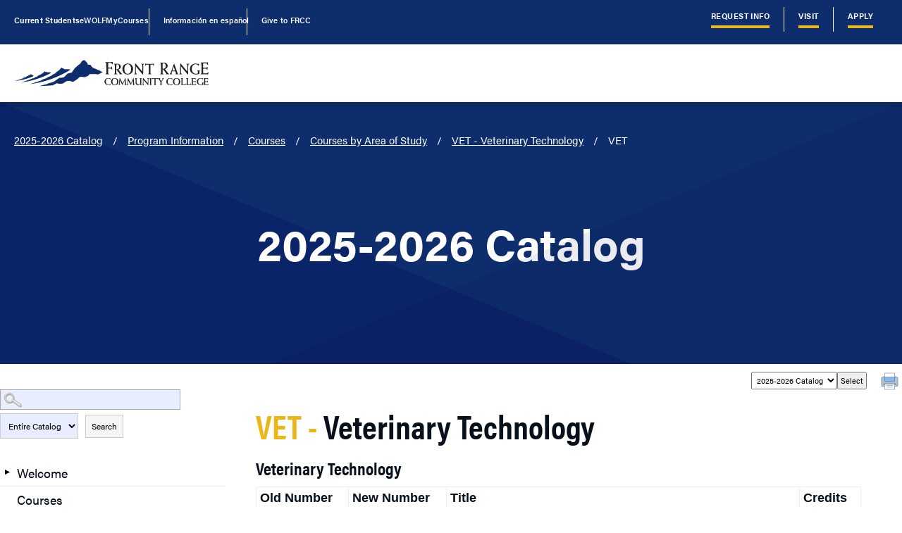

--- FILE ---
content_type: text/html
request_url: https://frontrange.smartcatalogiq.com/en/current/catalog/program-information/courses/a-z/vet/vet
body_size: 71889
content:

<!DOCTYPE html PUBLIC "-//W3C//DTD XHTML 1.0 Transitional//EN" "http://www.w3.org/TR/xhtml1/DTD/xhtml1-transitional.dtd">
<html xml:lang="en" xmlns="http://www.w3.org/1999/xhtml" lang="en">
<head><title>
	Front Range Community College - VET -
</title><meta http-equiv="X-UA-Compatible" content="IE=Edge,chrome=1" /><meta http-equiv="Content-Type" content="text/html; charset=UTF-8" /><script type="text/javascript">window.NREUM||(NREUM={});NREUM.info = {"beacon":"bam.nr-data.net","errorBeacon":"bam.nr-data.net","licenseKey":"NRJS-8e849bdf63c6884f6ef","applicationID":"1359705662","transactionName":"Y1NQZhdQC0cHU0ZfCVoZc2E1HglVH19HQhUbWlNLCkQRR0lWQFkIQBZAUwtWABQFX19bE1pfRktFUgpYClVVU0lSRF1cEUMEWgFVQUIHWlJTQAFBBFMDXldBSFVFQko=","queueTime":0,"applicationTime":22,"agent":"","atts":""}</script><script type="text/javascript">(window.NREUM||(NREUM={})).init={privacy:{cookies_enabled:true},ajax:{deny_list:["bam.nr-data.net"]},feature_flags:["soft_nav"],distributed_tracing:{enabled:true}};(window.NREUM||(NREUM={})).loader_config={agentID:"1359996610",accountID:"3058884",trustKey:"3028485",xpid:"VwYCWV5bDBABV1RbAAECUFID",licenseKey:"NRJS-8e849bdf63c6884f6ef",applicationID:"1359705662",browserID:"1359996610"};window.NREUM||(NREUM={}),__nr_require=function(t,e,n){function r(n){if(!e[n]){var o=e[n]={exports:{}};t[n][0].call(o.exports,function(e){var o=t[n][1][e];return r(o||e)},o,o.exports)}return e[n].exports}if("function"==typeof __nr_require)return __nr_require;for(var o=0;o<n.length;o++)r(n[o]);return r}({1:[function(t,e,n){function r(t){try{s.console&&console.log(t)}catch(e){}}var o,i=t("ee"),a=t(31),s={};try{o=localStorage.getItem("__nr_flags").split(","),console&&"function"==typeof console.log&&(s.console=!0,o.indexOf("dev")!==-1&&(s.dev=!0),o.indexOf("nr_dev")!==-1&&(s.nrDev=!0))}catch(c){}s.nrDev&&i.on("internal-error",function(t){r(t.stack)}),s.dev&&i.on("fn-err",function(t,e,n){r(n.stack)}),s.dev&&(r("NR AGENT IN DEVELOPMENT MODE"),r("flags: "+a(s,function(t,e){return t}).join(", ")))},{}],2:[function(t,e,n){function r(t,e,n,r,s){try{l?l-=1:o(s||new UncaughtException(t,e,n),!0)}catch(f){try{i("ierr",[f,c.now(),!0])}catch(d){}}return"function"==typeof u&&u.apply(this,a(arguments))}function UncaughtException(t,e,n){this.message=t||"Uncaught error with no additional information",this.sourceURL=e,this.line=n}function o(t,e){var n=e?null:c.now();i("err",[t,n])}var i=t("handle"),a=t(32),s=t("ee"),c=t("loader"),f=t("gos"),u=window.onerror,d=!1,p="nr@seenError";if(!c.disabled){var l=0;c.features.err=!0,t(1),window.onerror=r;try{throw new Error}catch(h){"stack"in h&&(t(14),t(13),"addEventListener"in window&&t(7),c.xhrWrappable&&t(15),d=!0)}s.on("fn-start",function(t,e,n){d&&(l+=1)}),s.on("fn-err",function(t,e,n){d&&!n[p]&&(f(n,p,function(){return!0}),this.thrown=!0,o(n))}),s.on("fn-end",function(){d&&!this.thrown&&l>0&&(l-=1)}),s.on("internal-error",function(t){i("ierr",[t,c.now(),!0])})}},{}],3:[function(t,e,n){var r=t("loader");r.disabled||(r.features.ins=!0)},{}],4:[function(t,e,n){function r(){U++,L=g.hash,this[u]=y.now()}function o(){U--,g.hash!==L&&i(0,!0);var t=y.now();this[h]=~~this[h]+t-this[u],this[d]=t}function i(t,e){E.emit("newURL",[""+g,e])}function a(t,e){t.on(e,function(){this[e]=y.now()})}var s="-start",c="-end",f="-body",u="fn"+s,d="fn"+c,p="cb"+s,l="cb"+c,h="jsTime",m="fetch",v="addEventListener",w=window,g=w.location,y=t("loader");if(w[v]&&y.xhrWrappable&&!y.disabled){var x=t(11),b=t(12),E=t(9),R=t(7),O=t(14),T=t(8),S=t(15),P=t(10),M=t("ee"),C=M.get("tracer"),N=t(23);t(17),y.features.spa=!0;var L,U=0;M.on(u,r),b.on(p,r),P.on(p,r),M.on(d,o),b.on(l,o),P.on(l,o),M.buffer([u,d,"xhr-resolved"]),R.buffer([u]),O.buffer(["setTimeout"+c,"clearTimeout"+s,u]),S.buffer([u,"new-xhr","send-xhr"+s]),T.buffer([m+s,m+"-done",m+f+s,m+f+c]),E.buffer(["newURL"]),x.buffer([u]),b.buffer(["propagate",p,l,"executor-err","resolve"+s]),C.buffer([u,"no-"+u]),P.buffer(["new-jsonp","cb-start","jsonp-error","jsonp-end"]),a(T,m+s),a(T,m+"-done"),a(P,"new-jsonp"),a(P,"jsonp-end"),a(P,"cb-start"),E.on("pushState-end",i),E.on("replaceState-end",i),w[v]("hashchange",i,N(!0)),w[v]("load",i,N(!0)),w[v]("popstate",function(){i(0,U>1)},N(!0))}},{}],5:[function(t,e,n){function r(){var t=new PerformanceObserver(function(t,e){var n=t.getEntries();s(v,[n])});try{t.observe({entryTypes:["resource"]})}catch(e){}}function o(t){if(s(v,[window.performance.getEntriesByType(w)]),window.performance["c"+p])try{window.performance[h](m,o,!1)}catch(t){}else try{window.performance[h]("webkit"+m,o,!1)}catch(t){}}function i(t){}if(window.performance&&window.performance.timing&&window.performance.getEntriesByType){var a=t("ee"),s=t("handle"),c=t(14),f=t(13),u=t(6),d=t(23),p="learResourceTimings",l="addEventListener",h="removeEventListener",m="resourcetimingbufferfull",v="bstResource",w="resource",g="-start",y="-end",x="fn"+g,b="fn"+y,E="bstTimer",R="pushState",O=t("loader");if(!O.disabled){O.features.stn=!0,t(9),"addEventListener"in window&&t(7);var T=NREUM.o.EV;a.on(x,function(t,e){var n=t[0];n instanceof T&&(this.bstStart=O.now())}),a.on(b,function(t,e){var n=t[0];n instanceof T&&s("bst",[n,e,this.bstStart,O.now()])}),c.on(x,function(t,e,n){this.bstStart=O.now(),this.bstType=n}),c.on(b,function(t,e){s(E,[e,this.bstStart,O.now(),this.bstType])}),f.on(x,function(){this.bstStart=O.now()}),f.on(b,function(t,e){s(E,[e,this.bstStart,O.now(),"requestAnimationFrame"])}),a.on(R+g,function(t){this.time=O.now(),this.startPath=location.pathname+location.hash}),a.on(R+y,function(t){s("bstHist",[location.pathname+location.hash,this.startPath,this.time])}),u()?(s(v,[window.performance.getEntriesByType("resource")]),r()):l in window.performance&&(window.performance["c"+p]?window.performance[l](m,o,d(!1)):window.performance[l]("webkit"+m,o,d(!1))),document[l]("scroll",i,d(!1)),document[l]("keypress",i,d(!1)),document[l]("click",i,d(!1))}}},{}],6:[function(t,e,n){e.exports=function(){return"PerformanceObserver"in window&&"function"==typeof window.PerformanceObserver}},{}],7:[function(t,e,n){function r(t){for(var e=t;e&&!e.hasOwnProperty(u);)e=Object.getPrototypeOf(e);e&&o(e)}function o(t){s.inPlace(t,[u,d],"-",i)}function i(t,e){return t[1]}var a=t("ee").get("events"),s=t("wrap-function")(a,!0),c=t("gos"),f=XMLHttpRequest,u="addEventListener",d="removeEventListener";e.exports=a,"getPrototypeOf"in Object?(r(document),r(window),r(f.prototype)):f.prototype.hasOwnProperty(u)&&(o(window),o(f.prototype)),a.on(u+"-start",function(t,e){var n=t[1];if(null!==n&&("function"==typeof n||"object"==typeof n)){var r=c(n,"nr@wrapped",function(){function t(){if("function"==typeof n.handleEvent)return n.handleEvent.apply(n,arguments)}var e={object:t,"function":n}[typeof n];return e?s(e,"fn-",null,e.name||"anonymous"):n});this.wrapped=t[1]=r}}),a.on(d+"-start",function(t){t[1]=this.wrapped||t[1]})},{}],8:[function(t,e,n){function r(t,e,n){var r=t[e];"function"==typeof r&&(t[e]=function(){var t=i(arguments),e={};o.emit(n+"before-start",[t],e);var a;e[m]&&e[m].dt&&(a=e[m].dt);var s=r.apply(this,t);return o.emit(n+"start",[t,a],s),s.then(function(t){return o.emit(n+"end",[null,t],s),t},function(t){throw o.emit(n+"end",[t],s),t})})}var o=t("ee").get("fetch"),i=t(32),a=t(31);e.exports=o;var s=window,c="fetch-",f=c+"body-",u=["arrayBuffer","blob","json","text","formData"],d=s.Request,p=s.Response,l=s.fetch,h="prototype",m="nr@context";d&&p&&l&&(a(u,function(t,e){r(d[h],e,f),r(p[h],e,f)}),r(s,"fetch",c),o.on(c+"end",function(t,e){var n=this;if(e){var r=e.headers.get("content-length");null!==r&&(n.rxSize=r),o.emit(c+"done",[null,e],n)}else o.emit(c+"done",[t],n)}))},{}],9:[function(t,e,n){var r=t("ee").get("history"),o=t("wrap-function")(r);e.exports=r;var i=window.history&&window.history.constructor&&window.history.constructor.prototype,a=window.history;i&&i.pushState&&i.replaceState&&(a=i),o.inPlace(a,["pushState","replaceState"],"-")},{}],10:[function(t,e,n){function r(t){function e(){f.emit("jsonp-end",[],l),t.removeEventListener("load",e,c(!1)),t.removeEventListener("error",n,c(!1))}function n(){f.emit("jsonp-error",[],l),f.emit("jsonp-end",[],l),t.removeEventListener("load",e,c(!1)),t.removeEventListener("error",n,c(!1))}var r=t&&"string"==typeof t.nodeName&&"script"===t.nodeName.toLowerCase();if(r){var o="function"==typeof t.addEventListener;if(o){var a=i(t.src);if(a){var d=s(a),p="function"==typeof d.parent[d.key];if(p){var l={};u.inPlace(d.parent,[d.key],"cb-",l),t.addEventListener("load",e,c(!1)),t.addEventListener("error",n,c(!1)),f.emit("new-jsonp",[t.src],l)}}}}}function o(){return"addEventListener"in window}function i(t){var e=t.match(d);return e?e[1]:null}function a(t,e){var n=t.match(l),r=n[1],o=n[3];return o?a(o,e[r]):e[r]}function s(t){var e=t.match(p);return e&&e.length>=3?{key:e[2],parent:a(e[1],window)}:{key:t,parent:window}}var c=t(23),f=t("ee").get("jsonp"),u=t("wrap-function")(f);if(e.exports=f,o()){var d=/[?&](?:callback|cb)=([^&#]+)/,p=/(.*)\.([^.]+)/,l=/^(\w+)(\.|$)(.*)$/,h=["appendChild","insertBefore","replaceChild"];Node&&Node.prototype&&Node.prototype.appendChild?u.inPlace(Node.prototype,h,"dom-"):(u.inPlace(HTMLElement.prototype,h,"dom-"),u.inPlace(HTMLHeadElement.prototype,h,"dom-"),u.inPlace(HTMLBodyElement.prototype,h,"dom-")),f.on("dom-start",function(t){r(t[0])})}},{}],11:[function(t,e,n){var r=t("ee").get("mutation"),o=t("wrap-function")(r),i=NREUM.o.MO;e.exports=r,i&&(window.MutationObserver=function(t){return this instanceof i?new i(o(t,"fn-")):i.apply(this,arguments)},MutationObserver.prototype=i.prototype)},{}],12:[function(t,e,n){function r(t){var e=i.context(),n=s(t,"executor-",e,null,!1),r=new f(n);return i.context(r).getCtx=function(){return e},r}var o=t("wrap-function"),i=t("ee").get("promise"),a=t("ee").getOrSetContext,s=o(i),c=t(31),f=NREUM.o.PR;e.exports=i,f&&(window.Promise=r,["all","race"].forEach(function(t){var e=f[t];f[t]=function(n){function r(t){return function(){i.emit("propagate",[null,!o],a,!1,!1),o=o||!t}}var o=!1;c(n,function(e,n){Promise.resolve(n).then(r("all"===t),r(!1))});var a=e.apply(f,arguments),s=f.resolve(a);return s}}),["resolve","reject"].forEach(function(t){var e=f[t];f[t]=function(t){var n=e.apply(f,arguments);return t!==n&&i.emit("propagate",[t,!0],n,!1,!1),n}}),f.prototype["catch"]=function(t){return this.then(null,t)},f.prototype=Object.create(f.prototype,{constructor:{value:r}}),c(Object.getOwnPropertyNames(f),function(t,e){try{r[e]=f[e]}catch(n){}}),o.wrapInPlace(f.prototype,"then",function(t){return function(){var e=this,n=o.argsToArray.apply(this,arguments),r=a(e);r.promise=e,n[0]=s(n[0],"cb-",r,null,!1),n[1]=s(n[1],"cb-",r,null,!1);var c=t.apply(this,n);return r.nextPromise=c,i.emit("propagate",[e,!0],c,!1,!1),c}}),i.on("executor-start",function(t){t[0]=s(t[0],"resolve-",this,null,!1),t[1]=s(t[1],"resolve-",this,null,!1)}),i.on("executor-err",function(t,e,n){t[1](n)}),i.on("cb-end",function(t,e,n){i.emit("propagate",[n,!0],this.nextPromise,!1,!1)}),i.on("propagate",function(t,e,n){this.getCtx&&!e||(this.getCtx=function(){if(t instanceof Promise)var e=i.context(t);return e&&e.getCtx?e.getCtx():this})}),r.toString=function(){return""+f})},{}],13:[function(t,e,n){var r=t("ee").get("raf"),o=t("wrap-function")(r),i="equestAnimationFrame";e.exports=r,o.inPlace(window,["r"+i,"mozR"+i,"webkitR"+i,"msR"+i],"raf-"),r.on("raf-start",function(t){t[0]=o(t[0],"fn-")})},{}],14:[function(t,e,n){function r(t,e,n){t[0]=a(t[0],"fn-",null,n)}function o(t,e,n){this.method=n,this.timerDuration=isNaN(t[1])?0:+t[1],t[0]=a(t[0],"fn-",this,n)}var i=t("ee").get("timer"),a=t("wrap-function")(i),s="setTimeout",c="setInterval",f="clearTimeout",u="-start",d="-";e.exports=i,a.inPlace(window,[s,"setImmediate"],s+d),a.inPlace(window,[c],c+d),a.inPlace(window,[f,"clearImmediate"],f+d),i.on(c+u,r),i.on(s+u,o)},{}],15:[function(t,e,n){function r(t,e){d.inPlace(e,["onreadystatechange"],"fn-",s)}function o(){var t=this,e=u.context(t);t.readyState>3&&!e.resolved&&(e.resolved=!0,u.emit("xhr-resolved",[],t)),d.inPlace(t,y,"fn-",s)}function i(t){x.push(t),m&&(E?E.then(a):w?w(a):(R=-R,O.data=R))}function a(){for(var t=0;t<x.length;t++)r([],x[t]);x.length&&(x=[])}function s(t,e){return e}function c(t,e){for(var n in t)e[n]=t[n];return e}t(7);var f=t("ee"),u=f.get("xhr"),d=t("wrap-function")(u),p=t(23),l=NREUM.o,h=l.XHR,m=l.MO,v=l.PR,w=l.SI,g="readystatechange",y=["onload","onerror","onabort","onloadstart","onloadend","onprogress","ontimeout"],x=[];e.exports=u;var b=window.XMLHttpRequest=function(t){var e=new h(t);try{u.emit("new-xhr",[e],e),e.addEventListener(g,o,p(!1))}catch(n){try{u.emit("internal-error",[n])}catch(r){}}return e};if(c(h,b),b.prototype=h.prototype,d.inPlace(b.prototype,["open","send"],"-xhr-",s),u.on("send-xhr-start",function(t,e){r(t,e),i(e)}),u.on("open-xhr-start",r),m){var E=v&&v.resolve();if(!w&&!v){var R=1,O=document.createTextNode(R);new m(a).observe(O,{characterData:!0})}}else f.on("fn-end",function(t){t[0]&&t[0].type===g||a()})},{}],16:[function(t,e,n){function r(t){if(!s(t))return null;var e=window.NREUM;if(!e.loader_config)return null;var n=(e.loader_config.accountID||"").toString()||null,r=(e.loader_config.agentID||"").toString()||null,f=(e.loader_config.trustKey||"").toString()||null;if(!n||!r)return null;var h=l.generateSpanId(),m=l.generateTraceId(),v=Date.now(),w={spanId:h,traceId:m,timestamp:v};return(t.sameOrigin||c(t)&&p())&&(w.traceContextParentHeader=o(h,m),w.traceContextStateHeader=i(h,v,n,r,f)),(t.sameOrigin&&!u()||!t.sameOrigin&&c(t)&&d())&&(w.newrelicHeader=a(h,m,v,n,r,f)),w}function o(t,e){return"00-"+e+"-"+t+"-01"}function i(t,e,n,r,o){var i=0,a="",s=1,c="",f="";return o+"@nr="+i+"-"+s+"-"+n+"-"+r+"-"+t+"-"+a+"-"+c+"-"+f+"-"+e}function a(t,e,n,r,o,i){var a="btoa"in window&&"function"==typeof window.btoa;if(!a)return null;var s={v:[0,1],d:{ty:"Browser",ac:r,ap:o,id:t,tr:e,ti:n}};return i&&r!==i&&(s.d.tk=i),btoa(JSON.stringify(s))}function s(t){return f()&&c(t)}function c(t){var e=!1,n={};if("init"in NREUM&&"distributed_tracing"in NREUM.init&&(n=NREUM.init.distributed_tracing),t.sameOrigin)e=!0;else if(n.allowed_origins instanceof Array)for(var r=0;r<n.allowed_origins.length;r++){var o=h(n.allowed_origins[r]);if(t.hostname===o.hostname&&t.protocol===o.protocol&&t.port===o.port){e=!0;break}}return e}function f(){return"init"in NREUM&&"distributed_tracing"in NREUM.init&&!!NREUM.init.distributed_tracing.enabled}function u(){return"init"in NREUM&&"distributed_tracing"in NREUM.init&&!!NREUM.init.distributed_tracing.exclude_newrelic_header}function d(){return"init"in NREUM&&"distributed_tracing"in NREUM.init&&NREUM.init.distributed_tracing.cors_use_newrelic_header!==!1}function p(){return"init"in NREUM&&"distributed_tracing"in NREUM.init&&!!NREUM.init.distributed_tracing.cors_use_tracecontext_headers}var l=t(28),h=t(18);e.exports={generateTracePayload:r,shouldGenerateTrace:s}},{}],17:[function(t,e,n){function r(t){var e=this.params,n=this.metrics;if(!this.ended){this.ended=!0;for(var r=0;r<p;r++)t.removeEventListener(d[r],this.listener,!1);return e.protocol&&"data"===e.protocol?void g("Ajax/DataUrl/Excluded"):void(e.aborted||(n.duration=a.now()-this.startTime,this.loadCaptureCalled||4!==t.readyState?null==e.status&&(e.status=0):i(this,t),n.cbTime=this.cbTime,s("xhr",[e,n,this.startTime,this.endTime,"xhr"],this)))}}function o(t,e){var n=c(e),r=t.params;r.hostname=n.hostname,r.port=n.port,r.protocol=n.protocol,r.host=n.hostname+":"+n.port,r.pathname=n.pathname,t.parsedOrigin=n,t.sameOrigin=n.sameOrigin}function i(t,e){t.params.status=e.status;var n=v(e,t.lastSize);if(n&&(t.metrics.rxSize=n),t.sameOrigin){var r=e.getResponseHeader("X-NewRelic-App-Data");r&&(t.params.cat=r.split(", ").pop())}t.loadCaptureCalled=!0}var a=t("loader");if(a.xhrWrappable&&!a.disabled){var s=t("handle"),c=t(18),f=t(16).generateTracePayload,u=t("ee"),d=["load","error","abort","timeout"],p=d.length,l=t("id"),h=t(24),m=t(22),v=t(19),w=t(23),g=t(25).recordSupportability,y=NREUM.o.REQ,x=window.XMLHttpRequest;a.features.xhr=!0,t(15),t(8),u.on("new-xhr",function(t){var e=this;e.totalCbs=0,e.called=0,e.cbTime=0,e.end=r,e.ended=!1,e.xhrGuids={},e.lastSize=null,e.loadCaptureCalled=!1,e.params=this.params||{},e.metrics=this.metrics||{},t.addEventListener("load",function(n){i(e,t)},w(!1)),h&&(h>34||h<10)||t.addEventListener("progress",function(t){e.lastSize=t.loaded},w(!1))}),u.on("open-xhr-start",function(t){this.params={method:t[0]},o(this,t[1]),this.metrics={}}),u.on("open-xhr-end",function(t,e){"loader_config"in NREUM&&"xpid"in NREUM.loader_config&&this.sameOrigin&&e.setRequestHeader("X-NewRelic-ID",NREUM.loader_config.xpid);var n=f(this.parsedOrigin);if(n){var r=!1;n.newrelicHeader&&(e.setRequestHeader("newrelic",n.newrelicHeader),r=!0),n.traceContextParentHeader&&(e.setRequestHeader("traceparent",n.traceContextParentHeader),n.traceContextStateHeader&&e.setRequestHeader("tracestate",n.traceContextStateHeader),r=!0),r&&(this.dt=n)}}),u.on("send-xhr-start",function(t,e){var n=this.metrics,r=t[0],o=this;if(n&&r){var i=m(r);i&&(n.txSize=i)}this.startTime=a.now(),this.listener=function(t){try{"abort"!==t.type||o.loadCaptureCalled||(o.params.aborted=!0),("load"!==t.type||o.called===o.totalCbs&&(o.onloadCalled||"function"!=typeof e.onload))&&o.end(e)}catch(n){try{u.emit("internal-error",[n])}catch(r){}}};for(var s=0;s<p;s++)e.addEventListener(d[s],this.listener,w(!1))}),u.on("xhr-cb-time",function(t,e,n){this.cbTime+=t,e?this.onloadCalled=!0:this.called+=1,this.called!==this.totalCbs||!this.onloadCalled&&"function"==typeof n.onload||this.end(n)}),u.on("xhr-load-added",function(t,e){var n=""+l(t)+!!e;this.xhrGuids&&!this.xhrGuids[n]&&(this.xhrGuids[n]=!0,this.totalCbs+=1)}),u.on("xhr-load-removed",function(t,e){var n=""+l(t)+!!e;this.xhrGuids&&this.xhrGuids[n]&&(delete this.xhrGuids[n],this.totalCbs-=1)}),u.on("xhr-resolved",function(){this.endTime=a.now()}),u.on("addEventListener-end",function(t,e){e instanceof x&&"load"===t[0]&&u.emit("xhr-load-added",[t[1],t[2]],e)}),u.on("removeEventListener-end",function(t,e){e instanceof x&&"load"===t[0]&&u.emit("xhr-load-removed",[t[1],t[2]],e)}),u.on("fn-start",function(t,e,n){e instanceof x&&("onload"===n&&(this.onload=!0),("load"===(t[0]&&t[0].type)||this.onload)&&(this.xhrCbStart=a.now()))}),u.on("fn-end",function(t,e){this.xhrCbStart&&u.emit("xhr-cb-time",[a.now()-this.xhrCbStart,this.onload,e],e)}),u.on("fetch-before-start",function(t){function e(t,e){var n=!1;return e.newrelicHeader&&(t.set("newrelic",e.newrelicHeader),n=!0),e.traceContextParentHeader&&(t.set("traceparent",e.traceContextParentHeader),e.traceContextStateHeader&&t.set("tracestate",e.traceContextStateHeader),n=!0),n}var n,r=t[1]||{};"string"==typeof t[0]?n=t[0]:t[0]&&t[0].url?n=t[0].url:window.URL&&t[0]&&t[0]instanceof URL&&(n=t[0].href),n&&(this.parsedOrigin=c(n),this.sameOrigin=this.parsedOrigin.sameOrigin);var o=f(this.parsedOrigin);if(o&&(o.newrelicHeader||o.traceContextParentHeader))if("string"==typeof t[0]||window.URL&&t[0]&&t[0]instanceof URL){var i={};for(var a in r)i[a]=r[a];i.headers=new Headers(r.headers||{}),e(i.headers,o)&&(this.dt=o),t.length>1?t[1]=i:t.push(i)}else t[0]&&t[0].headers&&e(t[0].headers,o)&&(this.dt=o)}),u.on("fetch-start",function(t,e){this.params={},this.metrics={},this.startTime=a.now(),this.dt=e,t.length>=1&&(this.target=t[0]),t.length>=2&&(this.opts=t[1]);var n,r=this.opts||{},i=this.target;if("string"==typeof i?n=i:"object"==typeof i&&i instanceof y?n=i.url:window.URL&&"object"==typeof i&&i instanceof URL&&(n=i.href),o(this,n),"data"!==this.params.protocol){var s=(""+(i&&i instanceof y&&i.method||r.method||"GET")).toUpperCase();this.params.method=s,this.txSize=m(r.body)||0}}),u.on("fetch-done",function(t,e){if(this.endTime=a.now(),this.params||(this.params={}),"data"===this.params.protocol)return void g("Ajax/DataUrl/Excluded");this.params.status=e?e.status:0;var n;"string"==typeof this.rxSize&&this.rxSize.length>0&&(n=+this.rxSize);var r={txSize:this.txSize,rxSize:n,duration:a.now()-this.startTime};s("xhr",[this.params,r,this.startTime,this.endTime,"fetch"],this)})}},{}],18:[function(t,e,n){var r={};e.exports=function(t){if(t in r)return r[t];if(0===(t||"").indexOf("data:"))return{protocol:"data"};var e=document.createElement("a"),n=window.location,o={};e.href=t,o.port=e.port;var i=e.href.split("://");!o.port&&i[1]&&(o.port=i[1].split("/")[0].split("@").pop().split(":")[1]),o.port&&"0"!==o.port||(o.port="https"===i[0]?"443":"80"),o.hostname=e.hostname||n.hostname,o.pathname=e.pathname,o.protocol=i[0],"/"!==o.pathname.charAt(0)&&(o.pathname="/"+o.pathname);var a=!e.protocol||":"===e.protocol||e.protocol===n.protocol,s=e.hostname===document.domain&&e.port===n.port;return o.sameOrigin=a&&(!e.hostname||s),"/"===o.pathname&&(r[t]=o),o}},{}],19:[function(t,e,n){function r(t,e){var n=t.responseType;return"json"===n&&null!==e?e:"arraybuffer"===n||"blob"===n||"json"===n?o(t.response):"text"===n||""===n||void 0===n?o(t.responseText):void 0}var o=t(22);e.exports=r},{}],20:[function(t,e,n){function r(){}function o(t,e,n,r){return function(){return u.recordSupportability("API/"+e+"/called"),i(t+e,[f.now()].concat(s(arguments)),n?null:this,r),n?void 0:this}}var i=t("handle"),a=t(31),s=t(32),c=t("ee").get("tracer"),f=t("loader"),u=t(25),d=NREUM;"undefined"==typeof window.newrelic&&(newrelic=d);var p=["setPageViewName","setCustomAttribute","setErrorHandler","finished","addToTrace","inlineHit","addRelease"],l="api-",h=l+"ixn-";a(p,function(t,e){d[e]=o(l,e,!0,"api")}),d.addPageAction=o(l,"addPageAction",!0),d.setCurrentRouteName=o(l,"routeName",!0),e.exports=newrelic,d.interaction=function(){return(new r).get()};var m=r.prototype={createTracer:function(t,e){var n={},r=this,o="function"==typeof e;return i(h+"tracer",[f.now(),t,n],r),function(){if(c.emit((o?"":"no-")+"fn-start",[f.now(),r,o],n),o)try{return e.apply(this,arguments)}catch(t){throw c.emit("fn-err",[arguments,this,t],n),t}finally{c.emit("fn-end",[f.now()],n)}}}};a("actionText,setName,setAttribute,save,ignore,onEnd,getContext,end,get".split(","),function(t,e){m[e]=o(h,e)}),newrelic.noticeError=function(t,e){"string"==typeof t&&(t=new Error(t)),u.recordSupportability("API/noticeError/called"),i("err",[t,f.now(),!1,e])}},{}],21:[function(t,e,n){function r(t){if(NREUM.init){for(var e=NREUM.init,n=t.split("."),r=0;r<n.length-1;r++)if(e=e[n[r]],"object"!=typeof e)return;return e=e[n[n.length-1]]}}e.exports={getConfiguration:r}},{}],22:[function(t,e,n){e.exports=function(t){if("string"==typeof t&&t.length)return t.length;if("object"==typeof t){if("undefined"!=typeof ArrayBuffer&&t instanceof ArrayBuffer&&t.byteLength)return t.byteLength;if("undefined"!=typeof Blob&&t instanceof Blob&&t.size)return t.size;if(!("undefined"!=typeof FormData&&t instanceof FormData))try{return JSON.stringify(t).length}catch(e){return}}}},{}],23:[function(t,e,n){var r=!1;try{var o=Object.defineProperty({},"passive",{get:function(){r=!0}});window.addEventListener("testPassive",null,o),window.removeEventListener("testPassive",null,o)}catch(i){}e.exports=function(t){return r?{passive:!0,capture:!!t}:!!t}},{}],24:[function(t,e,n){var r=0,o=navigator.userAgent.match(/Firefox[\/\s](\d+\.\d+)/);o&&(r=+o[1]),e.exports=r},{}],25:[function(t,e,n){function r(t,e){var n=[a,t,{name:t},e];return i("storeMetric",n,null,"api"),n}function o(t,e){var n=[s,t,{name:t},e];return i("storeEventMetrics",n,null,"api"),n}var i=t("handle"),a="sm",s="cm";e.exports={constants:{SUPPORTABILITY_METRIC:a,CUSTOM_METRIC:s},recordSupportability:r,recordCustom:o}},{}],26:[function(t,e,n){function r(){return s.exists&&performance.now?Math.round(performance.now()):(i=Math.max((new Date).getTime(),i))-a}function o(){return i}var i=(new Date).getTime(),a=i,s=t(33);e.exports=r,e.exports.offset=a,e.exports.getLastTimestamp=o},{}],27:[function(t,e,n){function r(t,e){var n=t.getEntries();n.forEach(function(t){"first-paint"===t.name?l("timing",["fp",Math.floor(t.startTime)]):"first-contentful-paint"===t.name&&l("timing",["fcp",Math.floor(t.startTime)])})}function o(t,e){var n=t.getEntries();if(n.length>0){var r=n[n.length-1];if(f&&f<r.startTime)return;var o=[r],i=a({});i&&o.push(i),l("lcp",o)}}function i(t){t.getEntries().forEach(function(t){t.hadRecentInput||l("cls",[t])})}function a(t){var e=navigator.connection||navigator.mozConnection||navigator.webkitConnection;if(e)return e.type&&(t["net-type"]=e.type),e.effectiveType&&(t["net-etype"]=e.effectiveType),e.rtt&&(t["net-rtt"]=e.rtt),e.downlink&&(t["net-dlink"]=e.downlink),t}function s(t){if(t instanceof w&&!y){var e=Math.round(t.timeStamp),n={type:t.type};a(n),e<=h.now()?n.fid=h.now()-e:e>h.offset&&e<=Date.now()?(e-=h.offset,n.fid=h.now()-e):e=h.now(),y=!0,l("timing",["fi",e,n])}}function c(t){"hidden"===t&&(f=h.now(),l("pageHide",[f]))}if(!("init"in NREUM&&"page_view_timing"in NREUM.init&&"enabled"in NREUM.init.page_view_timing&&NREUM.init.page_view_timing.enabled===!1)){var f,u,d,p,l=t("handle"),h=t("loader"),m=t(30),v=t(23),w=NREUM.o.EV;if("PerformanceObserver"in window&&"function"==typeof window.PerformanceObserver){u=new PerformanceObserver(r);try{u.observe({entryTypes:["paint"]})}catch(g){}d=new PerformanceObserver(o);try{d.observe({entryTypes:["largest-contentful-paint"]})}catch(g){}p=new PerformanceObserver(i);try{p.observe({type:"layout-shift",buffered:!0})}catch(g){}}if("addEventListener"in document){var y=!1,x=["click","keydown","mousedown","pointerdown","touchstart"];x.forEach(function(t){document.addEventListener(t,s,v(!1))})}m(c)}},{}],28:[function(t,e,n){function r(){function t(){return e?15&e[n++]:16*Math.random()|0}var e=null,n=0,r=window.crypto||window.msCrypto;r&&r.getRandomValues&&(e=r.getRandomValues(new Uint8Array(31)));for(var o,i="xxxxxxxx-xxxx-4xxx-yxxx-xxxxxxxxxxxx",a="",s=0;s<i.length;s++)o=i[s],"x"===o?a+=t().toString(16):"y"===o?(o=3&t()|8,a+=o.toString(16)):a+=o;return a}function o(){return a(16)}function i(){return a(32)}function a(t){function e(){return n?15&n[r++]:16*Math.random()|0}var n=null,r=0,o=window.crypto||window.msCrypto;o&&o.getRandomValues&&Uint8Array&&(n=o.getRandomValues(new Uint8Array(t)));for(var i=[],a=0;a<t;a++)i.push(e().toString(16));return i.join("")}e.exports={generateUuid:r,generateSpanId:o,generateTraceId:i}},{}],29:[function(t,e,n){function r(t,e){if(!o)return!1;if(t!==o)return!1;if(!e)return!0;if(!i)return!1;for(var n=i.split("."),r=e.split("."),a=0;a<r.length;a++)if(r[a]!==n[a])return!1;return!0}var o=null,i=null,a=/Version\/(\S+)\s+Safari/;if(navigator.userAgent){var s=navigator.userAgent,c=s.match(a);c&&s.indexOf("Chrome")===-1&&s.indexOf("Chromium")===-1&&(o="Safari",i=c[1])}e.exports={agent:o,version:i,match:r}},{}],30:[function(t,e,n){function r(t){function e(){t(s&&document[s]?document[s]:document[i]?"hidden":"visible")}"addEventListener"in document&&a&&document.addEventListener(a,e,o(!1))}var o=t(23);e.exports=r;var i,a,s;"undefined"!=typeof document.hidden?(i="hidden",a="visibilitychange",s="visibilityState"):"undefined"!=typeof document.msHidden?(i="msHidden",a="msvisibilitychange"):"undefined"!=typeof document.webkitHidden&&(i="webkitHidden",a="webkitvisibilitychange",s="webkitVisibilityState")},{}],31:[function(t,e,n){function r(t,e){var n=[],r="",i=0;for(r in t)o.call(t,r)&&(n[i]=e(r,t[r]),i+=1);return n}var o=Object.prototype.hasOwnProperty;e.exports=r},{}],32:[function(t,e,n){function r(t,e,n){e||(e=0),"undefined"==typeof n&&(n=t?t.length:0);for(var r=-1,o=n-e||0,i=Array(o<0?0:o);++r<o;)i[r]=t[e+r];return i}e.exports=r},{}],33:[function(t,e,n){e.exports={exists:"undefined"!=typeof window.performance&&window.performance.timing&&"undefined"!=typeof window.performance.timing.navigationStart}},{}],ee:[function(t,e,n){function r(){}function o(t){function e(t){return t&&t instanceof r?t:t?f(t,c,a):a()}function n(n,r,o,i,a){if(a!==!1&&(a=!0),!l.aborted||i){t&&a&&t(n,r,o);for(var s=e(o),c=m(n),f=c.length,u=0;u<f;u++)c[u].apply(s,r);var p=d[y[n]];return p&&p.push([x,n,r,s]),s}}function i(t,e){g[t]=m(t).concat(e)}function h(t,e){var n=g[t];if(n)for(var r=0;r<n.length;r++)n[r]===e&&n.splice(r,1)}function m(t){return g[t]||[]}function v(t){return p[t]=p[t]||o(n)}function w(t,e){l.aborted||u(t,function(t,n){e=e||"feature",y[n]=e,e in d||(d[e]=[])})}var g={},y={},x={on:i,addEventListener:i,removeEventListener:h,emit:n,get:v,listeners:m,context:e,buffer:w,abort:s,aborted:!1};return x}function i(t){return f(t,c,a)}function a(){return new r}function s(){(d.api||d.feature)&&(l.aborted=!0,d=l.backlog={})}var c="nr@context",f=t("gos"),u=t(31),d={},p={},l=e.exports=o();e.exports.getOrSetContext=i,l.backlog=d},{}],gos:[function(t,e,n){function r(t,e,n){if(o.call(t,e))return t[e];var r=n();if(Object.defineProperty&&Object.keys)try{return Object.defineProperty(t,e,{value:r,writable:!0,enumerable:!1}),r}catch(i){}return t[e]=r,r}var o=Object.prototype.hasOwnProperty;e.exports=r},{}],handle:[function(t,e,n){function r(t,e,n,r){o.buffer([t],r),o.emit(t,e,n)}var o=t("ee").get("handle");e.exports=r,r.ee=o},{}],id:[function(t,e,n){function r(t){var e=typeof t;return!t||"object"!==e&&"function"!==e?-1:t===window?0:a(t,i,function(){return o++})}var o=1,i="nr@id",a=t("gos");e.exports=r},{}],loader:[function(t,e,n){function r(){if(!T++){var t=O.info=NREUM.info,e=m.getElementsByTagName("script")[0];if(setTimeout(f.abort,3e4),!(t&&t.licenseKey&&t.applicationID&&e))return f.abort();c(E,function(e,n){t[e]||(t[e]=n)});var n=a();s("mark",["onload",n+O.offset],null,"api"),s("timing",["load",n]);var r=m.createElement("script");0===t.agent.indexOf("http://")||0===t.agent.indexOf("https://")?r.src=t.agent:r.src=l+"://"+t.agent,e.parentNode.insertBefore(r,e)}}function o(){"complete"===m.readyState&&i()}function i(){s("mark",["domContent",a()+O.offset],null,"api")}var a=t(26),s=t("handle"),c=t(31),f=t("ee"),u=t(29),d=t(21),p=t(23),l=d.getConfiguration("ssl")===!1?"http":"https",h=window,m=h.document,v="addEventListener",w="attachEvent",g=h.XMLHttpRequest,y=g&&g.prototype,x=!1;NREUM.o={ST:setTimeout,SI:h.setImmediate,CT:clearTimeout,XHR:g,REQ:h.Request,EV:h.Event,PR:h.Promise,MO:h.MutationObserver};var b=""+location,E={beacon:"bam.nr-data.net",errorBeacon:"bam.nr-data.net",agent:"js-agent.newrelic.com/nr-spa-1216.min.js"},R=g&&y&&y[v]&&!/CriOS/.test(navigator.userAgent),O=e.exports={offset:a.getLastTimestamp(),now:a,origin:b,features:{},xhrWrappable:R,userAgent:u,disabled:x};if(!x){t(20),t(27),m[v]?(m[v]("DOMContentLoaded",i,p(!1)),h[v]("load",r,p(!1))):(m[w]("onreadystatechange",o),h[w]("onload",r)),s("mark",["firstbyte",a.getLastTimestamp()],null,"api");var T=0}},{}],"wrap-function":[function(t,e,n){function r(t,e){function n(e,n,r,c,f){function nrWrapper(){var i,a,u,p;try{a=this,i=d(arguments),u="function"==typeof r?r(i,a):r||{}}catch(l){o([l,"",[i,a,c],u],t)}s(n+"start",[i,a,c],u,f);try{return p=e.apply(a,i)}catch(h){throw s(n+"err",[i,a,h],u,f),h}finally{s(n+"end",[i,a,p],u,f)}}return a(e)?e:(n||(n=""),nrWrapper[p]=e,i(e,nrWrapper,t),nrWrapper)}function r(t,e,r,o,i){r||(r="");var s,c,f,u="-"===r.charAt(0);for(f=0;f<e.length;f++)c=e[f],s=t[c],a(s)||(t[c]=n(s,u?c+r:r,o,c,i))}function s(n,r,i,a){if(!h||e){var s=h;h=!0;try{t.emit(n,r,i,e,a)}catch(c){o([c,n,r,i],t)}h=s}}return t||(t=u),n.inPlace=r,n.flag=p,n}function o(t,e){e||(e=u);try{e.emit("internal-error",t)}catch(n){}}function i(t,e,n){if(Object.defineProperty&&Object.keys)try{var r=Object.keys(t);return r.forEach(function(n){Object.defineProperty(e,n,{get:function(){return t[n]},set:function(e){return t[n]=e,e}})}),e}catch(i){o([i],n)}for(var a in t)l.call(t,a)&&(e[a]=t[a]);return e}function a(t){return!(t&&t instanceof Function&&t.apply&&!t[p])}function s(t,e){var n=e(t);return n[p]=t,i(t,n,u),n}function c(t,e,n){var r=t[e];t[e]=s(r,n)}function f(){for(var t=arguments.length,e=new Array(t),n=0;n<t;++n)e[n]=arguments[n];return e}var u=t("ee"),d=t(32),p="nr@original",l=Object.prototype.hasOwnProperty,h=!1;e.exports=r,e.exports.wrapFunction=s,e.exports.wrapInPlace=c,e.exports.argsToArray=f},{}]},{},["loader",2,17,5,3,4]);</script><meta name="viewport" content="width=device-width, initial-scale=1, minimum-scale=1, user-scalable=no" /><meta http-equiv="cleartype" content="on" />
		
	 <!-- Google tag (gtag.js) --> 
	 <script async src=https://www.googletagmanager.com/gtag/js?id=G-JJF4D4P7C7></script> 
	 <script> window.dataLayer = window.dataLayer || []; function gtag(){dataLayer.push(arguments);} gtag('js', new Date()); gtag('config', 'G-JJF4D4P7C7'); </script>	
		
     <link rel="shortcut icon" href="/Institutions/Front-Range-Community-College/images/favicon.ico" /><link rel="stylesheet" href="https://use.typekit.net/xxo0ask.css" /><link rel="stylesheet" href="https://fonts.googleapis.com/css2?family=Material+Symbols+Outlined:opsz,wght,FILL,GRAD@20,100..300,1,0" /><link href="/Institutions/Front-Range-Community-College/styles/main.css" rel="stylesheet" type="text/css" /><link href="/Institutions/Front-Range-Community-College/styles/frontrangeCustom.css" rel="stylesheet" type="text/css" /><link href="/Institutions/Front-Range-Community-College/styles/print.css" rel="stylesheet" type="text/css" media="print" />
	 
	 <script type="text/javascript" src="https://ajax.googleapis.com/ajax/libs/jquery/1.6.1/jquery.min.js"></script>
     <script type="text/javascript" src="https://ajax.googleapis.com/ajax/libs/jqueryui/1.8.13/jquery-ui.min.js"></script>
	 
	 <script type="text/javascript" src="/scripts/insertHeaderFooter.js"></script>
	 <script type="text/javascript" src="/scripts/treeListCDN.js"></script>
  	 <script type="text/javascript" src="/scripts/coursepopup.js"></script>
	 <script type="text/javascript" src="/Institutions/Front-Range-Community-College/scripts/newscript.js"></script>
	 <script type="text/javascript" src="/Institutions/Front-Range-Community-College/scripts/indicators.js"></script>
	 <script id="csNewRelicScript" type="text/javascript" src="/scripts/newRelicCustom.js" clientid="{49E97F08-ADBE-4E97-BD14-5798AFDDD44C}"></script> 
     <link href="https://ajax.googleapis.com/ajax/libs/jqueryui/1.8.16/themes/smoothness/jquery-ui.css" rel="Stylesheet" type="text/css" /></head>

<body >
	<div id="skiptocontent1"><a id="skip_link" class="skiplink" href="#middle">Skip to main content</a></div>
		<form method="post" action="/en/current/catalog/program-information/courses/a-z/vet/vet/" id="Form1">
<div class="aspNetHidden">
<input type="hidden" name="__VIEWSTATE" id="__VIEWSTATE" value="FhgHOzFlSsin1U43RP9QexiBruobm6xIoZlAHn4IGDyg/+Tut/5kFeTMAb3G3KrF6/YyJTxadWvueByviasTAzvSTgqZXa7OqhNpDPMqh2TLpL+810y8cMm0QAPs41N4RhvJVgzhQQRrw80hoqbO3DOs/L495VqNoasYqEsu05rgsGgr2sQ8UI4txk0lBFDoLD78jm7HFfDTI/KX6sWEdA==" />
</div>

<div class="aspNetHidden">

	<input type="hidden" name="__VIEWSTATEGENERATOR" id="__VIEWSTATEGENERATOR" value="8FF72F74" />
</div>
			<div id="pagewrapper1">
				<div id="pagewrapper2">
					<!--LOGO AND HEADER LINKS CAN GO HERE-->
					   <div id="scHeaderPlaceholder" data-path="/Institutions/Front-Range-Community-College/includes/header.html"></div>
					   <div class="hero hero--shapes text-light">
						<div id="breadcrumb">
								<p id="breadcrumbs"><a href="/en/current/catalog">2025-2026 Catalog</a> &gt; <a href="/en/current/catalog/program-information">Program Information</a> &gt; <a href="/en/current/catalog/program-information/courses">Courses</a> &gt; <a href="/en/current/catalog/program-information/courses/a-z">Courses by Area of Study</a> &gt; <a href="/en/current/catalog/program-information/courses/a-z/vet">VET - Veterinary Technology</a> &gt; VET</p>
							</div><!-- end of breadcrumb -->
							<div class="wrapper">
							   <div class="region">
								  <div class="flex flex-col justify-center py-l-2xl mx-auto md:w-75">
									 <div class="text-center">
										<h1 data-animation="fade-in-up" data-animate="true">
											<div class="bannerWrap">
											   <p>2025-2026 Catalog</p>
											   
											</div>
										</h1>
									 </div>
								  </div>
							   </div>
							</div>
						 </div>
					<!-- Begin Page Banner -->
					<div id="middle">			
						<!--LEFT NAV-->
						<div id="leftpanel">			
					  
<link href="/css/styles/search.css" rel="stylesheet" type="text/css" />
<script>
    function displayResult() {
        $("#main").html("<p>Loading search results...</p>");
        var protocol = window.location.protocol;
        var searchTerm = $("#leftcolumn_0_txtBxTerm").val();
        var searchURL = protocol + "//iq2.smartcatalogiq.com/?sc_itemid={BF2D13B0-98E1-4394-8293-DF11611E4AE7}&q=" + searchTerm;
        if ($("#leftcolumn_0_drpSearchType").val() === "programs") {
            searchURL = searchURL + "&f=programs";
        }
        if ($("#leftcolumn_0_drpSearchType").val() === "courses") {
            searchURL = searchURL + "&f=courses";
        }
        getAndInsertResult(searchURL);
        return false;
    }

    function getAndInsertResult(searchURL) {
        $.get(
            searchURL,
            function (data) {
                // Remove any leading whitespaces and blank lines in the search results page to allow jquery to parse it as html
                var maincontent = $(data.replace(/^\s*[\r\n]/gm, '')).find("#main");
                if (!(window.location.hostname.toLowerCase().startsWith("iq"))) {
                    maincontent.find("a").each(function (index) {
                        var href = $(this).attr("href");
                        // Don't alter the element if there is no href attribute
                        if (typeof href !== 'undefined' && href !== false) {
                            // expect search result href to be like "/Catalogs/City-University-of-Seattle/2021-2022/Catalog/Course-Descriptions/CS-Computer-Science/500/CS-570"
                            // OR "/en/Catalogs/City-University-of-Seattle/2021-2022/Catalog/Course-Descriptions/CS-Computer-Science/500/CS-570"
                            var instName = "Front-Range-Community-College";
                            var pathParts = href.split("/");
                            var instPartIndex = pathParts.findIndex(x => x.toLowerCase() === instName.toLowerCase())
                            var replacementPath = "/" + pathParts.slice(instPartIndex + 1).join("/");
                            $(this).attr("href", replacementPath);
                        }
                    });
                }

                var paginationcontent = maincontent.find(".sc-searchPagination");
                paginationcontent.find("a").each(function (index) {
                    var href = $(this).attr("href");
                    if (typeof href !== 'undefined' && href !== false) {
                        // expect search pagination hrefs to be like "/?q=test&page=2"
                        var params = href.replace("?", "&").replace("/", "");
                        var paginatedSearchURL = window.location.protocol + "//iq2.smartcatalogiq.com/?sc_itemid={BF2D13B0-98E1-4394-8293-DF11611E4AE7}" + params;
                        $(this).click(function(){
                            getAndInsertResult(paginatedSearchURL);
                            return false;
                        });
                    }
                });

                var paginationnavlinks = maincontent.find("a.sc-searchPagination-nav");
                paginationnavlinks.each(function (index) {
                    var href = $(this).attr("href");
                    if (typeof href !== 'undefined' && href !== false) {
                        // expect search pagination hrefs to be like "/?q=test&page=2"
                        var params = href.replace("?", "&").replace("/", "");
                        var paginatedSearchURL = window.location.protocol + "//iq2.smartcatalogiq.com/?sc_itemid={BF2D13B0-98E1-4394-8293-DF11611E4AE7}" + params;
                        $(this).click(function(){
                            getAndInsertResult(paginatedSearchURL);
                            return false;
                        });
                    }
                });
                $("#main").html(maincontent);
            }
        );
    }

    $(document).ready(function () {
        $('#leftcolumn_0_txtBxTerm').keypress(function (event) {
            var keycode = (event.keyCode ? event.keyCode : event.which);
            if (keycode == '13') {
                event.preventDefault();
                displayResult();
                return false;
            }
        });
    });
</script>

<div id="leftcolumn_0_Panel1">
	<div class="sidebox">
		<div class="hdr">
			<label for="leftcolumn_0_txtBxTerm" id="leftcolumn_0_searchTextLabel">Catalog Search</label>
		</div>
		<div class="sideboxbrdr">
			<input name="leftcolumn_0$txtBxTerm" type="text" id="leftcolumn_0_txtBxTerm">
			<div style="text-indent: -999em;">
				<label for="leftcolumn_0_drpSearchType" id="leftcolumn_0_filterLabel">Search Options</label>
			</div>
			<select name="leftcolumn_0$drpSearchType" id="leftcolumn_0_drpSearchType">
				<option selected="selected" value="">Entire Catalog</option>
				<option value="programs">Programs</option>
				<option value="courses">Courses</option>
			</select>
			<button type="button" name="leftcolumn_0$btnSubmit" id="leftcolumn_0_btnSubmit" onclick="displayResult()">Search</button>
            <div style="display:none;" id="catalogBaseUrl">http://frontrange.smartcatalogiq.com/</div>
			<div style="display:none;" id="indexId">7ea896f2-8765-44ff-b8dc-4c2d0222c98f</div>
			<div style="display:none;" id="searchUrl">https://searchproxy.smartcatalogiq.com/search</div>
			<div style="display:none;" id="itemId">d2343629-adb1-44cb-92d2-7c5bac71f837</div>
			<div style="display:none;" id="category">course</div>

		</div>
	</div>
</div>
                <script>
                    $(function () {
                        if (window.location.search.includes('website_preview')) {
                            $('#leftpanel').hide();
                        }
                    });
                </script>
                <div id='navJsonPath' style='display:none;'>/Institutions/Front-Range-Community-College/json/CURRENT/Catalog-local.json</div><div id='navJsonPathCDN' style='display:none;'>/Institutions/Front-Range-Community-College/json/CURRENT/Catalog.json</div><div class="sidebox">
	<div class="hdr">
		Contents
	</div>
</div>
						 <div class="toc">
							<ul id="navLocal" class="navLocal">
	<li class="hasChildren"><a href="/en/current/catalog/welcome">Welcome</a></li><li><a href="/en/current/catalog/courses">Courses</a></li><li><a href="/en/current/catalog/programs-a-z">Programs A-Z</a></li><li><a href="/en/current/catalog/business-and-information-technology">Business & Information Technology</a></li><li><a href="/en/current/catalog/engineering-math-and-science">Engineering, Math & Science</a></li><li><a href="/en/current/catalog/health-sciences-and-wellness">Health Sciences & Wellness</a></li><li><a href="/en/current/catalog/liberal-arts-communication-and-design">Liberal Arts, Communication & Design</a></li><li><a href="/en/current/catalog/manufacturing-skilled-trades-and-applied-technology">Manufacturing, Skilled Trades & Applied Technology</a></li><li><a href="/en/current/catalog/social-sciences-education-and-public-service">Social Sciences, Education & Public Service</a></li><li><a href="/en/current/catalog/copy-of-prior-learning-eligible-courses">Prior Learning Eligible Courses</a></li><li class="hasChildren"><a href="/en/current/catalog/elective-lists">Elective Lists</a></li><li class="hasChildren active"><a href="/en/current/catalog/program-information">Program Information</a><ul>
		<li class="hasChildren"><a href="/en/current/catalog/program-information/my-academic-plans-maps">My Academic Plans - MAPs</a></li><li class="hasChildren"><a href="/en/current/catalog/program-information/degree-information">Degree/Elective Information</a></li><li class="hasChildren active"><a href="/en/current/catalog/program-information/courses">Courses</a><ul>
			<li><a href="/en/current/catalog/program-information/courses/courses-not-applicable-to-any-degree-or-certificate">Courses Not Applicable to Any Degree or Certificate</a></li><li class="hasChildren"><a href="/en/current/catalog/program-information/courses/specialized-courses">Specialized Courses</a></li><li><a href="/en/current/catalog/program-information/courses/courses-a-z">Course List A-Z</a></li><li class="hasChildren active"><a href="/en/current/catalog/program-information/courses/a-z">Courses by Area of Study</a><ul>
				<li class="hasChildren"><a href="/en/current/catalog/program-information/courses/a-z/aaa">AAA - Advancement of Academic Achievement</a></li><li class="hasChildren"><a href="/en/current/catalog/program-information/courses/a-z/acc">ACC - Accounting</a></li><li class="hasChildren"><a href="/en/current/catalog/program-information/courses/a-z/aec">AEC - Architectural Engineering/Construction</a></li><li class="hasChildren"><a href="/en/current/catalog/program-information/courses/a-z/air">AIR - Air Force R.O.T.C.</a></li><li class="hasChildren"><a href="/en/current/catalog/program-information/courses/a-z/ant">ANT - Anthropology</a></li><li class="hasChildren"><a href="/en/current/catalog/program-information/courses/a-z/aqt">AQT - Aquaculture</a></li><li class="hasChildren"><a href="/en/current/catalog/program-information/courses/a-z/ara">ARA - Arabic</a></li><li class="hasChildren"><a href="/en/current/catalog/program-information/courses/a-z/arm">ARM - Army R.O.T.C.</a></li><li class="hasChildren"><a href="/en/current/catalog/program-information/courses/a-z/art">ART - Art</a></li><li class="hasChildren"><a href="/en/current/catalog/program-information/courses/a-z/ase">ASE - Automotive Service Technology</a></li><li class="hasChildren"><a href="/en/current/catalog/program-information/courses/a-z/asl">ASL - American Sign Language</a></li><li class="hasChildren"><a href="/en/current/catalog/program-information/courses/a-z/ast">AST - Astronomy</a></li><li class="hasChildren"><a href="/en/current/catalog/program-information/courses/a-z/bci">BCI - Business for Creative Industries</a></li><li class="hasChildren"><a href="/en/current/catalog/program-information/courses/a-z/beh">BEH - Behavioral Health</a></li><li class="hasChildren"><a href="/en/current/catalog/program-information/courses/a-z/bio">BIO - Biology</a></li><li class="hasChildren"><a href="/en/current/catalog/program-information/courses/a-z/bus">BUS - Business</a></li><li class="hasChildren"><a href="/en/current/catalog/program-information/courses/a-z/cad">CAD - Computer-Aided Drafting</a></li><li class="hasChildren"><a href="/en/current/catalog/program-information/courses/a-z/che">CHE - Chemistry</a></li><li class="hasChildren"><a href="/en/current/catalog/program-information/courses/a-z/chi">CHI - Chinese</a></li><li class="hasChildren"><a href="/en/current/catalog/program-information/courses/a-z/cis">CIS - Computer Information Systems</a></li><li class="hasChildren"><a href="/en/current/catalog/program-information/courses/a-z/cng">CNG - Computer Networking</a></li><li class="hasChildren"><a href="/en/current/catalog/program-information/courses/a-z/com">COM - Communication</a></li><li class="hasChildren"><a href="/en/current/catalog/program-information/courses/a-z/crj">CRJ - Criminal Justice</a></li><li class="hasChildren"><a href="/en/current/catalog/program-information/courses/a-z/csc">CSC - Computer Science</a></li><li class="hasChildren"><a href="/en/current/catalog/program-information/courses/a-z/cua">CUA - Culinary Arts</a></li><li class="hasChildren"><a href="/en/current/catalog/program-information/courses/a-z/cwb">CWB - Computer Web-Based</a></li><li class="hasChildren"><a href="/en/current/catalog/program-information/courses/a-z/dan">DAN - Dance</a></li><li class="hasChildren"><a href="/en/current/catalog/program-information/courses/a-z/dat">DAT - Data Science</a></li><li class="hasChildren"><a href="/en/current/catalog/program-information/courses/a-z/dea">DEA - Dental Assisting</a></li><li class="hasChildren"><a href="/en/current/catalog/program-information/courses/a-z/deh">DEH - Dental Hygiene</a></li><li class="hasChildren"><a href="/en/current/catalog/program-information/courses/a-z/drv">DRV - Driving</a></li><li class="hasChildren"><a href="/en/current/catalog/program-information/courses/a-z/ece">ECE - Early Childhood Education</a></li><li class="hasChildren"><a href="/en/current/catalog/program-information/courses/a-z/eco">ECO - Economics</a></li><li class="hasChildren"><a href="/en/current/catalog/program-information/courses/a-z/edu">EDU - Education</a></li><li class="hasChildren"><a href="/en/current/catalog/program-information/courses/a-z/egg">EGG - Engineering</a></li><li class="hasChildren"><a href="/en/current/catalog/program-information/courses/a-z/egt">EGT - Engineering Graphics Technology</a></li><li class="hasChildren"><a href="/en/current/catalog/program-information/courses/a-z/eic">EIC - Electricity Ind-Commercial</a></li><li class="hasChildren"><a href="/en/current/catalog/program-information/courses/a-z/elt">ELT - Electronics</a></li><li class="hasChildren"><a href="/en/current/catalog/program-information/courses/a-z/ems">EMS - Emergency Medical Services</a></li><li class="hasChildren"><a href="/en/current/catalog/program-information/courses/a-z/eng">ENG - English</a></li><li class="hasChildren"><a href="/en/current/catalog/program-information/courses/a-z/env">ENV - Environmental Sciences</a></li><li class="hasChildren"><a href="/en/current/catalog/program-information/courses/a-z/eth">ETH - Ethnic Studies</a></li><li class="hasChildren"><a href="/en/current/catalog/program-information/courses/a-z/fer">FER - Fermentation Science</a></li><li class="hasChildren"><a href="/en/current/catalog/program-information/courses/a-z/fin">FIN - Finance</a></li><li class="hasChildren"><a href="/en/current/catalog/program-information/courses/a-z/fld">FLD - Floral Design</a></li><li class="hasChildren"><a href="/en/current/catalog/program-information/courses/a-z/fre">FRE - French</a></li><li class="hasChildren"><a href="/en/current/catalog/program-information/courses/a-z/fsw">FSW - Fire Science Wildland</a></li><li class="hasChildren"><a href="/en/current/catalog/program-information/courses/a-z/geo">GEO - Geography</a></li><li class="hasChildren"><a href="/en/current/catalog/program-information/courses/a-z/ger">GER - German</a></li><li class="hasChildren"><a href="/en/current/catalog/program-information/courses/a-z/gey">GEY - Geology</a></li><li class="hasChildren"><a href="/en/current/catalog/program-information/courses/a-z/gis">GIS - Geographic Information Systems</a></li><li class="hasChildren"><a href="/en/current/catalog/program-information/courses/a-z/heq">HEQ - Heavy Equipment</a></li><li class="hasChildren"><a href="/en/current/catalog/program-information/courses/a-z/his">HIS - History</a></li><li class="hasChildren"><a href="/en/current/catalog/program-information/courses/a-z/hit">HIT - Health Information Technology</a></li><li class="hasChildren"><a href="/en/current/catalog/program-information/courses/a-z/hlt">HLT - Horticulture & Landscape Technologies</a></li><li class="hasChildren"><a href="/en/current/catalog/program-information/courses/a-z/hnr">HNR - Honors</a></li><li class="hasChildren"><a href="/en/current/catalog/program-information/courses/a-z/hos">HOS - Hospitality & Culinary Arts Management</a></li><li class="hasChildren"><a href="/en/current/catalog/program-information/courses/a-z/hpr">HPR - Health Professional</a></li><li class="hasChildren"><a href="/en/current/catalog/program-information/courses/a-z/hum">HUM - Humanities</a></li><li class="hasChildren"><a href="/en/current/catalog/program-information/courses/a-z/hva">HVA - Heating, Ventilation, Air Conditioning</a></li><li class="hasChildren"><a href="/en/current/catalog/program-information/courses/a-z/hwe">HWE - Health Wellness Education</a></li><li class="hasChildren"><a href="/en/current/catalog/program-information/courses/a-z/hwy">HWY - Highway Maintenance Management</a></li><li class="hasChildren"><a href="/en/current/catalog/program-information/courses/a-z/ihp">IHP - Integrative Health Professions</a></li><li class="hasChildren"><a href="/en/current/catalog/program-information/courses/a-z/ima">IMA - Industrial Maintenance Technology</a></li><li class="hasChildren"><a href="/en/current/catalog/program-information/courses/a-z/ind">IND - Interior Architecture & Design</a></li><li class="hasChildren"><a href="/en/current/catalog/program-information/courses/a-z/ipp">IPP - Interpreter Prep Program</a></li><li class="hasChildren"><a href="/en/current/catalog/program-information/courses/a-z/ita">ITA - Italian</a></li><li class="hasChildren"><a href="/en/current/catalog/program-information/courses/a-z/jou">JOU - Journalism</a></li><li class="hasChildren"><a href="/en/current/catalog/program-information/courses/a-z/jpn">JPN - Japanese</a></li><li class="hasChildren"><a href="/en/current/catalog/program-information/courses/a-z/lea">LEA - Law Enforcement Academy</a></li><li class="hasChildren"><a href="/en/current/catalog/program-information/courses/a-z/lit">LIT - Literature</a></li><li class="hasChildren"><a href="/en/current/catalog/program-information/courses/a-z/mac">MAC - Machining Technology</a></li><li class="hasChildren"><a href="/en/current/catalog/program-information/courses/a-z/man">MAN - Management</a></li><li class="hasChildren"><a href="/en/current/catalog/program-information/courses/a-z/map">MAP - Medical Assisting Professional</a></li><li class="hasChildren"><a href="/en/current/catalog/program-information/courses/a-z/mar">MAR - Marketing</a></li><li class="hasChildren"><a href="/en/current/catalog/program-information/courses/a-z/mat">MAT - Mathematics</a></li><li class="hasChildren"><a href="/en/current/catalog/program-information/courses/a-z/met">MET - Meteorology</a></li><li class="hasChildren"><a href="/en/current/catalog/program-information/courses/a-z/mgd">MGD - Multimedia Graphic Design</a></li><li class="hasChildren"><a href="/en/current/catalog/program-information/courses/a-z/mil">MIL - Millwright</a></li><li class="hasChildren"><a href="/en/current/catalog/program-information/courses/a-z/mst">MST - Massage Therapy</a></li><li class="hasChildren"><a href="/en/current/catalog/program-information/courses/a-z/mte">MTE - Manufacturing Technology</a></li><li class="hasChildren"><a href="/en/current/catalog/program-information/courses/a-z/mus">MUS - Music</a></li><li class="hasChildren"><a href="/en/current/catalog/program-information/courses/a-z/nre">NRE - Natural Resources</a></li><li class="hasChildren"><a href="/en/current/catalog/program-information/courses/a-z/nua">NUA - Nurse Aide</a></li><li class="hasChildren"><a href="/en/current/catalog/program-information/courses/a-z/nur">NUR - Nursing</a></li><li class="hasChildren"><a href="/en/current/catalog/program-information/courses/a-z/ote">OTE - Optics Technology</a></li><li class="hasChildren"><a href="/en/current/catalog/program-information/courses/a-z/out">OUT - Outdoor Studies</a></li><li class="hasChildren"><a href="/en/current/catalog/program-information/courses/a-z/par">PAR - Paralegal</a></li><li class="hasChildren"><a href="/en/current/catalog/program-information/courses/a-z/ped">PED - Physical Education</a></li><li class="hasChildren"><a href="/en/current/catalog/program-information/courses/a-z/phi">PHI - Philosophy</a></li><li class="hasChildren"><a href="/en/current/catalog/program-information/courses/a-z/pht">PHT - Pharmacy Technician</a></li><li class="hasChildren"><a href="/en/current/catalog/program-information/courses/a-z/phy">PHY - Physics</a></li><li class="hasChildren"><a href="/en/current/catalog/program-information/courses/a-z/psc">PSC - Political Science</a></li><li class="hasChildren"><a href="/en/current/catalog/program-information/courses/a-z/psy">PSY - Psychology</a></li><li class="hasChildren"><a href="/en/current/catalog/program-information/courses/a-z/pte">PTE</a></li><li class="hasChildren"><a href="/en/current/catalog/program-information/courses/a-z/rec">REC - Recreation</a></li><li class="hasChildren"><a href="/en/current/catalog/program-information/courses/a-z/rus">RUS - Russian</a></li><li class="hasChildren"><a href="/en/current/catalog/program-information/courses/a-z/sci">SCI - Science</a></li><li class="hasChildren"><a href="/en/current/catalog/program-information/courses/a-z/soc">SOC - Sociology</a></li><li class="hasChildren"><a href="/en/current/catalog/program-information/courses/a-z/spa">SPA - Spanish</a></li><li class="hasChildren"><a href="/en/current/catalog/program-information/courses/a-z/spi">SPI - Sterile Processing Technology</a></li><li class="hasChildren"><a href="/en/current/catalog/program-information/courses/a-z/ste">STE - Surgical Technology</a></li><li class="hasChildren"><a href="/en/current/catalog/program-information/courses/a-z/swk">SWK</a></li><li class="hasChildren"><a href="/en/current/catalog/program-information/courses/a-z/tel">TEL - Teaching English to Speakers of Other Languages</a></li><li class="hasChildren"><a href="/en/current/catalog/program-information/courses/a-z/the">THE - Theatre</a></li><li class="hasChildren"><a href="/en/current/catalog/program-information/courses/a-z/tre">TRE - Tree Care</a></li><li class="hasChildren"><a href="/en/current/catalog/program-information/courses/a-z/uas">UAS - Unmanned Aircraft Systems</a></li><li class="hasChildren active"><a href="/en/current/catalog/program-information/courses/a-z/vet">VET - Veterinary Technology</a><ul>
					<li class=" active"><a href="/en/current/catalog/program-information/courses/a-z/vet/vet">VET</a></li>
				</ul></li><li class="hasChildren"><a href="/en/current/catalog/program-information/courses/a-z/wel">WEL - Welding</a></li><li class="hasChildren"><a href="/en/current/catalog/program-information/courses/a-z/wst">WST - Women & Gender Studies</a></li>
			</ul></li>
		</ul></li>
	</ul></li><li class="hasChildren"><a href="/en/current/catalog/financial-matters">Financial Matters</a></li><li class="hasChildren"><a href="/en/current/catalog/academic-matters">Academic Matters</a></li><li class="hasChildren"><a href="/en/current/catalog/student-matters">Student Matters</a></li><li class="hasChildren"><a href="/en/current/catalog/legal-notices">Legal Notices</a></li><li><a href="/en/current/catalog/catalog-updates">Catalog Updates</a></li>
</ul>
					           <div class="sidebox">
									<div class="sidebox">
	<div class="hdr">
		Catalog Links
	</div><div class="sideboxbrdr">
		<ul>
			<li><a href="/en/current/catalog">Catalog Home</a></li><li><a href="/en/current/catalog/site-map">Site Map</a></li><li><a href="/en">All Catalogs</a></li>
		</ul>
	</div>
</div>
								</div><!-- end of sidebox -->
								<div class="sidebox">
	<div class="hdr">
		Share
	</div><div class="sideboxbrdr">
		<!-- AddThis Button BEGIN -->
<div class="addthis_toolbox addthis_default_style addthis_32x32_style">
<a class="addthis_button_facebook"></a>
<a class="addthis_button_twitter"></a>
<a class="addthis_button_email"></a>
<a class="addthis_button_print"></a>
</div>
<script type="text/javascript">var addthis_config = {"data_track_clickback":true};</script>
<script type="text/javascript" src="//s7.addthis.com/js/250/addthis_widget.js#pubid=ra-4db17d15194e924f"></script>
<!-- AddThis Button END -->    

	</div>
</div>
							</div><!-- end of TOC -->
						</div><!--end of leftpanel-->
						<!-- Main content area -->
						<div id="rightpanel">
							<div id="sc-rightpanel-top">
							
								<div id="sc-top-links">
										<span class="print">
											<a href="javascript:window.print()" title="Print this Page"><span class="printLabel">Print this page</span></a>
										</span>
									

<script type="text/javascript">
			document.scContextItemId = 'D2343629-ADB1-44CB-92D2-7C5BAC71F837';
            document.scCDNURL = 'https://cdn-prod.smartcatalogiq.com/';
</script>
<div id="catalogJsonPath" style="display:none;">/Institutions/Front-Range-Community-College/json/catalogs.json</div>
<div id="currentCatalogID" style="display:none;">7EA896F2-8765-44FF-B8DC-4C2D0222C98F</div>
<script type="text/javascript" src="https://cdn-prod.smartcatalogiq.com/catalog/bundle.js"></script>

<div id="catalog-dropdown"></div>

								</div><!--end of sc-top-links-->
							</div><!--end sc-rightpanel-top-->
							<div id="main">
								<h1>
	<span> VET -</span> Veterinary Technology
</h1><div class="desc">
	<h3>Veterinary Technology</h3>
<div>
<table style="background-color: #ffffff; font-family: raleway, arial;">
    <tbody>
        <tr>
            <td rowspan="1" colspan="1"><strong>Old Number&nbsp; <br />
            </strong></td>
            <td><strong>New Number</strong>&nbsp; <br />
            </td>
            <td rowspan="1" colspan="1"><strong>Title&nbsp;</strong></td>
            <td rowspan="1" colspan="1"><strong>Credits</strong>&nbsp;</td>
        </tr>
        <tr>
            <td rowspan="1" colspan="1">VET 102</td>
            <td><a class='sc-courselink' href='/en/current/catalog/courses/vet-veterinary-technology/1000/vet-1002'>VET 1002</a> <br />
            </td>
            <td rowspan="1" colspan="1">Veterinary Medical Terminology</td>
            <td rowspan="1" colspan="1">1</td>
        </tr>
        <tr>
            <td rowspan="1" colspan="1">VET 103<br />
            </td>
            <td><a class='sc-courselink' href='/en/current/catalog/courses/vet-veterinary-technology/1000/vet-1003'>VET 1003</a> <br />
            </td>
            <td rowspan="1" colspan="1">Veterinary Assistant Restraint &amp; Handling</td>
            <td rowspan="1" colspan="1">2</td>
        </tr>
        <tr>
            <td>VET 104</td>
            <td><a class='sc-courselink' href='/en/current/catalog/courses/vet-veterinary-technology/1000/vet-1004'>VET 1004</a> <br />
            </td>
            <td>Assistant Large Animal Nursing</td>
            <td>1&nbsp;</td>
        </tr>
        <tr>
            <td rowspan="1" colspan="1">VET 108&nbsp; &nbsp;</td>
            <td><a class='sc-courselink' href='/en/current/catalog/courses/vet-veterinary-technology/1000/vet-1008'>VET 1008</a> <br />
            </td>
            <td rowspan="1" colspan="1">Intro to Laboratory Procedures</td>
            <td rowspan="1" colspan="1">3</td>
        </tr>
        <tr>
            <td rowspan="1" colspan="1">VET 109</td>
            <td><a class='sc-courselink' href='/en/current/catalog/courses/vet-veterinary-technology/1000/vet-1009'>VET 1009</a> <br />
            </td>
            <td rowspan="1" colspan="1">Applied Companion Animal Behavior</td>
            <td rowspan="1" colspan="1">3</td>
        </tr>
        <tr>
            <td rowspan="1" colspan="1">VET 114</td>
            <td><a class='sc-courselink' href='/en/current/catalog/courses/vet-veterinary-technology/1000/vet-1014'>VET 1014</a> <br />
            </td>
            <td rowspan="1" colspan="1">Veterinary Assistant Laboratory &amp; Clinical Procedures&nbsp; &nbsp;<br />
            </td>
            <td rowspan="1" colspan="1">3</td>
        </tr>
        <tr>
            <td rowspan="1" colspan="1">VET 115</td>
            <td><a class='sc-courselink' href='/en/current/catalog/courses/vet-veterinary-technology/1000/vet-1015'>VET 1015</a> <br />
            </td>
            <td rowspan="1" colspan="1">Surgical Nursing&nbsp;&nbsp;</td>
            <td rowspan="1" colspan="1">2</td>
        </tr>
        <tr>
            <td rowspan="1" colspan="1">VET 116</td>
            <td><a class='sc-courselink' href='/en/current/catalog/courses/vet-veterinary-technology/1000/vet-1016'>VET 1016</a> <br />
            </td>
            <td rowspan="1" colspan="1">Humane Treatment &amp; Handling of Animals</td>
            <td rowspan="1" colspan="1">3</td>
        </tr>
        <tr>
            <td>VET 117&nbsp;</td>
            <td><a class='sc-courselink' href='/en/current/catalog/courses/vet-veterinary-technology/1000/vet-1017'>VET 1017</a> <br />
            </td>
            <td>Veterinary Assistant Surgery &amp; Nursing Care</td>
            <td>2&nbsp;</td>
        </tr>
        <tr>
            <td rowspan="1" colspan="1">VET 120</td>
            <td><a class='sc-courselink' href='/en/current/catalog/courses/vet-veterinary-technology/1000/vet-1020'>VET 1020</a> <br />
            </td>
            <td rowspan="1" colspan="1">Office Procedures &amp; Relations</td>
            <td rowspan="1" colspan="1">2</td>
        </tr>
        <tr>
            <td rowspan="1" colspan="1">VET 134</td>
            <td><a class='sc-courselink' href='/en/current/catalog/courses/vet-veterinary-technology/1000/vet-1034'>VET 1034</a> <br />
            </td>
            <td rowspan="1" colspan="1">Diagnostic Imaging&nbsp;</td>
            <td rowspan="1" colspan="1">2</td>
        </tr>
        <tr>
            <td rowspan="1" colspan="1">VET 180</td>
            <td><a class='sc-courselink' href='/en/current/catalog/courses/vet-veterinary-technology/1000/vet-1080'>VET 1080</a> <br />
            </td>
            <td rowspan="1" colspan="1">Internship: Private Practice&nbsp;<br />
            </td>
            <td rowspan="1" colspan="1">3</td>
        </tr>
        <tr>
            <td>VET 183</td>
            <td><a class='sc-courselink' href='/en/current/catalog/courses/vet-veterinary-technology/1000/vet-1083'>VET 1083</a> <br />
            </td>
            <td>Internship</td>
            <td>2.25</td>
        </tr>
        <tr>
            <td>VET 106&nbsp;</td>
            <td><a class='sc-courselink' href='/en/current/catalog/courses/vet-veterinary-technology/1000/vet-1206'>VET 1206</a> </td>
            <td>Exotic Animal Handling<br />
            </td>
            <td>2 <br />
            </td>
        </tr>
        <tr>
            <td>VET 241&nbsp;</td>
            <td><a class='sc-courselink' href='/en/current/catalog/courses/vet-veterinary-technology/1000/vet-1241'>VET 1241</a> <br />
            </td>
            <td>Clinical Laboratory Procedures <br />
            </td>
            <td>4 <br />
            </td>
        </tr>
        <tr>
            <td>VET 205</td>
            <td><a class='sc-courselink' href='/en/current/catalog/courses/vet-veterinary-technology/2000/vet-2005'>VET 2005</a> <br />
            </td>
            <td>Veterinary Anatomy &amp; Physiology I</td>
            <td>4</td>
        </tr>
        <tr>
            <td>VET 206&nbsp;</td>
            <td><a class='sc-courselink' href='/en/current/catalog/courses/vet-veterinary-technology/2000/vet-2006'>VET 2006</a> <br />
            </td>
            <td>Veterinary Anatomy &amp; Physiology II<br />
            </td>
            <td>4</td>
        </tr>
        <tr>
            <td>VET 224</td>
            <td><a class='sc-courselink' href='/en/current/catalog/courses/vet-veterinary-technology/2000/vet-2024'>VET 2024</a> <br />
            </td>
            <td>Pharmacology for Veterinary Technicians
            </td>
            <td>3</td>
        </tr>
        <tr>
            <td>VET 225</td>
            <td><a class='sc-courselink' href='/en/current/catalog/courses/vet-veterinary-technology/2000/vet-2025'>VET 2025</a> <br />
            </td>
            <td>Anesthesiology</td>
            <td>3&nbsp;</td>
        </tr>
        <tr>
            <td>VET 227</td>
            <td><a class='sc-courselink' href='/en/current/catalog/courses/vet-veterinary-technology/2000/vet-2027'>VET 2027</a> <br />
            </td>
            <td>Animal Nutrition</td>
            <td>2</td>
        </tr>
        <tr>
            <td>VET 238</td>
            <td><a class='sc-courselink' href='/en/current/catalog/courses/vet-veterinary-technology/2000/vet-2038'>VET 2038</a> <br />
            </td>
            <td>Small Animal Nursing
            </td>
            <td>2&nbsp;</td>
        </tr>
        <tr>
            <td>VET 239</td>
            <td><a class='sc-courselink' href='/en/current/catalog/courses/vet-veterinary-technology/2000/vet-2039'>VET 2039</a> <br />
            </td>
            <td>Large Animal Nursing
            </td>
            <td>2</td>
        </tr>
        <tr>
            <td>VET 242</td>
            <td><a class='sc-courselink' href='/en/current/catalog/courses/vet-veterinary-technology/2000/vet-2042'>VET 2042</a> <br />
            </td>
            <td>Veterinary Critical Care</td>
            <td>2</td>
        </tr>
        <tr>
            <td>VET 250</td>
            <td><a class='sc-courselink' href='/en/current/catalog/courses/vet-veterinary-technology/2000/vet-2050'>VET 2050</a> <br />
            </td>
            <td>Clinical Competency Evaluation
            </td>
            <td>1&nbsp;</td>
        </tr>
        <tr>
            <td>VET 270<br />
            </td>
            <td><a class='sc-courselink' href='/en/current/catalog/courses/vet-veterinary-technology/2000/vet-2070'>VET 2070</a> <br />
            </td>
            <td>Clinical I<br />
            </td>
            <td>1<br />
            </td>
        </tr>
        <tr>
            <td>VET 278<br />
            </td>
            <td><a class='sc-courselink' href='/en/current/catalog/courses/vet-veterinary-technology/2000/vet-2078'>VET 2078</a> <br />
            </td>
            <td>Workshop<br />
            </td>
            <td>1<br />
            </td>
        </tr>
        <tr>
            <td>VET 279<br />
            </td>
            <td><a class='sc-courselink' href='/en/current/catalog/courses/vet-veterinary-technology/2000/vet-2079'>VET 2079</a> <br />
            </td>
            <td>Seminar <br />
            </td>
            <td>1<br />
            </td>
        </tr>
        <tr>
            <td>VET 282<br />
            </td>
            <td><a class='sc-courselink' href='/en/current/catalog/courses/vet-veterinary-technology/2000/vet-2082'>VET 2082</a> <br />
            </td>
            <td>Internship<br />
            </td>
            <td>7<br />
            </td>
        </tr>
        <tr>
            <td>VET 283<br />
            </td>
            <td><a class='sc-courselink' href='/en/current/catalog/courses/vet-veterinary-technology/2000/vet-2083'>VET 2083</a> <br />
            </td>
            <td>Internship<br />
            </td>
            <td>1<br />
            </td>
        </tr>
    </tbody>
</table>
</div>
<div id="radePasteHelper" style="position: absolute; left: -10000px; border: 0px solid red; top: 0px; width: 1px; height: 1px; overflow: hidden;">
<table style="background-color: #ffffff; font-family: raleway, arial;">
    <tbody>
        <tr>
            <td>Differential Equations</td>
        </tr>
    </tbody>
</table>
</div>
<div id="radePasteHelper" style="position: absolute; left: -10000px; border: 0px solid red; top: 0px; width: 1px; height: 1px; overflow: hidden;">
<table style="background-color: #ffffff; font-family: raleway, arial;">
    <tbody>
        <tr>
            <td>Differential Equations</td>
        </tr>
    </tbody>
</table>
</div>
</div><div class="sc_prereqs">

</div><div class="sc_coreqs">

</div>
							</div><!-- end main -->
						</div><!--end of rightpanel-->
						<div style="clear: both;"></div>
					</div><!--end of middle-->
					<!-- Footer -->
					<div id="footer">
					<!--FOOTER LINKS AND IMAGES CAN GO HERE-->
						<div id="scFooterPlaceholder" data-path="/Institutions/Front-Range-Community-College/includes/footer.html"></div>
					</div><!--end of footer-->					
				</div><!--end of pagwrapper2 -->
			</div><!--end of pagewrapper1-->
		</form>
	</body>
</html>

--- FILE ---
content_type: text/html
request_url: https://frontrange.smartcatalogiq.com/Institutions/Front-Range-Community-College/includes/header.html
body_size: 24398
content:
<header class="c-header" id="header">
   <nav aria-label="Main Navigation">
      <div class="c-header__top background-primary text-light px-s py-2xs">
         <div class="cluster">
            <div class="c-header__menu1">
               <ul class="reset cluster">
                  <li><strong><a href="https://www.frontrange.edu/student-experience/current-students.html">Current Students</a></strong></li>
                  <li><a href="https://myportal.cccs.edu/FRCC" target="_blank" rel="noopener">eWOLF</a></li>
                  <li><a href="https://mycourses.cccs.edu/" target="_blank" rel="noopener">MyCourses</a></li>
               </ul>
            </div>
            <div class="c-header__language">
               <ul class="reset cluster">
                  <li><a href="https://www.frontrange.edu/espanol/index.html">Información en español</a></li>
               </ul>
            </div>
            <div class="c-header__language c-header__alt-language">
               <ul class="reset cluster">
                  <li><a href="https://www.frontrange.edu/about/frcc-foundation/giving/donate.html">Give to FRCC</a></li>
               </ul>
            </div>
            <div class="c-header__cta" id="ou-search-div">
               <ul class="reset cluster gap-s">
                  <li><a class="button-wave button-wave--secondary c-header__cta-link" href="https://www.frontrange.edu/admissions-aid/request-information.html">Request Info</a></li>
                  <li><a class="button-wave button-wave--secondary c-header__cta-link" href="https://www.frontrange.edu/admissions-aid/visit-frcc/index.html">Visit</a></li>
                  <li><a class="button-wave button-wave--secondary c-header__cta-link" href="https://www.frontrange.edu/admissions-aid/apply.html">Apply</a></li>
                  <li>
                  </li>
               </ul>
            </div>
         </div>
      </div>
      <div class="c-header__wrap p-s">
         <div class="flex items-center justify-between gap-s" id="ou-search-div-mobile"><button type="button" class="icon-button bg-primary-glare p-3xs open-drawer md:hidden" data-popup="data-popup" data-body-overlay="left" aria-label="Open Navigation Drawer"><span class="material-symbols-outlined">menu <span class="icon-label">menu</span></span><span class="material-symbols-outlined">close <span class="icon-label">close</span></span></button><div id="main-menu-mobile" class="c-header__corporate drawer drawer-left md:hidden">
               <ul class="reset flex flex-col mx-s">
                  <li class="flow"><button class="text-light dropdown" data-popup="data-popup" aria-haspopup="true">About FRCC<span class="material-symbols-outlined" aria-hidden="true">play_arrow</span></button><div class="c-header__submenu flow">
                        <ul class="reset flow text-step-s"><li><a href="https://www.frontrange.edu/about/index.html">About FRCC Overview</a></li><li><a href="https://www.frontrange.edu/about/presidents-office/index.html">President's Office</a></li><li><a href="https://www.frontrange.edu/about/facts-figures/index.html">Facts &amp; Figures</a></li><li><a href="https://www.frontrange.edu/about/equity-inclusion/index.html">Equity &amp; Inclusion</a></li><li><a href="https://www.frontrange.edu/campuses-online/index.html">Campuses &amp; Online</a></li><li><a href="https://www.frontrange.edu/about/frcc-foundation/index.html">FRCC Foundation</a></li><li><a href="https://www.frontrange.edu/about/strategic-plan.html">College Strategic Plan</a></li><li><a href="https://www.frontrange.edu/about/accreditation.html">Accreditation</a></li><li><a href="https://www.frontrange.edu/about/student-stories/index.html">FRCC Student Stories</a></li><li><a href="https://www.frontrange.edu/about/faqs.html">General FAQs</a></li><li><a href="https://www.frontrange.edu/about/contact-us/index.html">Contact Us</a></li></ul>
                        <div class="c-header__featured">
                           <div class="frame" data-ratio="4:3"><img src="/Institutions/Front-Range-Community-College/images/menu-image.jpg" alt="placeholder"></div>
                           <div class="absolute inset-s top-auto text-step-s"><a href="#">&nbsp;</a><p class="text-step-s">&nbsp;</p>
                           </div>
                        </div>
                     </div>
                  </li>
                  <li class="flow"><button class="text-light dropdown" data-popup="data-popup" aria-haspopup="true">Programs &amp; Degrees<span class="material-symbols-outlined" aria-hidden="true">play_arrow</span></button><div class="c-header__submenu flow">
                        <ul class="reset flow text-step-s"><li><a href="https://www.frontrange.edu/programs-courses/index.html">Programs &amp; Courses Overview</a></li><li><a href="https://www.frontrange.edu/programs-courses/program-finder.html">Program Finder</a></li><li><a href="https://frontrange.smartcatalogiq.com/current/catalog/" target="_blank">College Catalog</a></li><li><a href="https://www.frontrange.edu/programs-courses/academic-calendars/index.html">Semester Academic Calendar</a></li><li><a href="https://www.frontrange.edu/programs-courses/register/index.html">Register For Classes</a></li><li><a href="https://www.frontrange.edu/programs-courses/apprenticeships/index.html">Apprenticeships</a></li><li><a href="https://www.frontrange.edu/programs-courses/concurrent-enrollment/index.html">College Programs for High School Students</a></li><li><a href="https://www.frontrange.edu/programs-courses/continuing-education/index.html">Continuing Education</a></li><li><a href="https://www.frontrange.edu/programs-courses/gateway-to-college/index.html">Gateway to College</a></li><li><a href="https://www.frontrange.edu/programs-courses/honors-program/index.html">Honors Programs</a></li><li><a href="https://www.frontrange.edu/programs-courses/esl/index.html">ESL</a></li><li><a href="https://www.frontrange.edu/programs-courses/ged-testing/index.html">GED Testing</a></li></ul>
                        <div class="c-header__featured">
                           <div class="frame" data-ratio="4:3"><img src="/Institutions/Front-Range-Community-College/images/menu-image.jpg" alt="placeholder"></div>
                           <div class="absolute inset-s top-auto text-step-s"><a href="#">&nbsp;</a><p class="text-step-s">&nbsp;</p>
                           </div>
                        </div>
                     </div>
                  </li>
                  <li class="flow"><button class="text-light dropdown" data-popup="data-popup" aria-haspopup="true">Admissions &amp; Aid<span class="material-symbols-outlined" aria-hidden="true">play_arrow</span></button><div class="c-header__submenu flow">
                        <ul class="reset flow text-step-s"><li><a href="https://www.frontrange.edu/admissions-aid/index.html">Admissions &amp; Financial Aid Overview</a></li><li><a href="https://www.frontrange.edu/admissions-aid/visit-frcc/index.html">Visit FRCC</a></li><li><a href="https://www.frontrange.edu/admissions-aid/apply.html">Apply to FRCC</a></li><li><a href="https://www.frontrange.edu/admissions-aid/getting-started/index.html">How to Get Started</a></li><li><a href="https://www.frontrange.edu/admissions-aid/academic-placement/index.html">Academic Placement</a></li><li><a href="https://www.frontrange.edu/admissions-aid/prior-learning-credit.html">Credit for Prior Learning</a></li><li><a href="https://www.frontrange.edu/admissions-aid/residency/index.html">Residency Info</a></li><li><a href="https://www.frontrange.edu/admissions-aid/paying-for-college/index.html">Paying For College</a></li><li><a href="https://www.frontrange.edu/admissions-aid/parents-and-families.html">Info for Parents &amp; Families</a></li><li><a href="https://www.frontrange.edu/admissions-aid/facts-at-a-glance.html">FRCC Facts at a Glance</a></li><li><a href="https://www.frontrange.edu/admissions-aid/admissions-team/index.html">Contact Admissions</a></li></ul>
                        <div class="c-header__featured">
                           <div class="frame" data-ratio="4:3"><img src="/Institutions/Front-Range-Community-College/images/menu-image.jpg" alt="placeholder"></div>
                           <div class="absolute inset-s top-auto text-step-s"><a href="#">&nbsp;</a><p class="text-step-s">&nbsp;</p>
                           </div>
                        </div>
                     </div>
                  </li>
                  <li class="flow"><button class="text-light dropdown" data-popup="data-popup" aria-haspopup="true">Student Experience<span class="material-symbols-outlined" aria-hidden="true">play_arrow</span></button><div class="c-header__submenu flow">
                        <ul class="reset flow text-step-s"><li><a href="https://www.frontrange.edu/student-experience/index.html">Student Experience &amp; Support Overview</a></li><li><a href="https://www.frontrange.edu/student-experience/academic-advising/index.html">Academic Advising</a></li><li><a href="https://www.frontrange.edu/student-experience/academic-support/index.html">Academic Support Services</a></li><li><a href="https://www.frontrange.edu/student-experience/support-services/index.html">Student Support Services</a></li><li><a href="https://www.frontrange.edu/student-experience/organizations-activities/index.html">Student Organizations &amp; Involvement</a></li><li><a href="https://www.frontrange.edu/student-experience/transfer-planning/index.html">Transfer Planning</a></li><li><a href="https://www.frontrange.edu/student-experience/career-services/index.html">Career Services</a></li><li><a href="https://www.frontrange.edu/student-experience/campus-security/index.html">Campus Security &amp; Preparedness</a></li><li><a href="https://www.frontrange.edu/student-experience/bookstores.html">Campus Stores</a></li><li><a href="https://www.frontrange.edu/student-experience/graduation/index.html">Graduation Information</a></li><li><a href="https://www.frontrange.edu/student-experience/alumni-resources/index.html">Alumni Services</a></li><li><a href="https://www.frontrange.edu/student-experience/code-of-conduct/index.html">Student Rights &amp; Responsibilities</a></li></ul>
                        <div class="c-header__featured">
                           <div class="frame" data-ratio="4:3"><img src="/Institutions/Front-Range-Community-College/images/menu-image.jpg" alt="placeholder"></div>
                           <div class="absolute inset-s top-auto text-step-s"><a href="#">&nbsp;</a><p class="text-step-s">&nbsp;</p>
                           </div>
                        </div>
                     </div>
                  </li>
                  <li class="flow"><a class="text-light dropdown" href="https://www.frontrange.edu/business-community/index.html">Business &amp; Community</a></li>
               </ul>
               <ul class="reset c-header__menu1 flex flex-col mx-s mt-l">
                  <li><strong><a href="https://www.frontrange.edu/student-experience/current-students.html">Current Students</a></strong></li>
                  <li><a href="https://myportal.cccs.edu/FRCC" target="_blank" rel="noopener">eWOLF</a></li>
                  <li><a href="https://mycourses.cccs.edu/" target="_blank" rel="noopener">MyCourses</a></li>
                  <li><a href="https://www.frontrange.edu/espanol/index.html">Información en español</a></li>
               </ul>
               <ul class="reset flex flex-col gap-s mx-s mt-l mb-xl">
                  <li><a class="button button--secondary with-icon justify-center" href="https://www.frontrange.edu/admissions-aid/request-information.html"><span class="material-symbols-outlined icon" aria-hidden="true">info</span>Request Info</a></li>
                  <li><a class="button button--secondary with-icon justify-center" href="https://www.frontrange.edu/admissions-aid/visit-frcc/index.html"><span class="material-symbols-outlined icon" aria-hidden="true">pin_drop</span>Visit</a></li>
                  <li><a class="button button--secondary with-icon justify-center" href="https://www.frontrange.edu/admissions-aid/apply.html"><span class="material-symbols-outlined icon" aria-hidden="true">edit_note</span>Apply</a></li>
               </ul>
            </div><a class="c-header__logo" href="https://www.frontrange.edu/"><span class="visually-hidden">Front Range Community College home page</span><svg>
                  <use xmlns:xlink="https://www.w3.org/1999/xlink" xlink:href="/Institutions/Front-Range-Community-College/images/sprite.svg#logo"></use></svg></a><a class="c-header__logo c-header__logo--flyout" href="https://www.frontrange.edu/"><span class="visually-hidden">Front Range Community College home page</span><svg>
                  <use xmlns:xlink="https://www.w3.org/1999/xlink" xlink:href="https://www.frontrange.edu/_resources/images/sprite.svg#logo-mono"></use></svg></a>
            <div class="c-header__primary hidden md:block" id="nav">
               <div id="main-nav" class="c-header__corporate hidden md:flex">
                  <ul class="reset flex">
                     <li><button class="dropdown" type="button" data-popup="data-popup" aria-haspopup="true">About FRCC<span class="material-symbols-outlined" aria-hidden="true">play_arrow</span></button><div class="c-header__submenu">
                           <div class="c-header__submenu-links">
                              <ul class="reset flow">
                                 <li>
                                    <ul class="reset">
                                       <li>
                                          <div class="font-heading font-bold text-step-3">About FRCC</div>
                                       </li>
                                    </ul>
                                 </li>
                                 <li>
                                    <ul class="reset colspan-2"><li><a href="https://www.frontrange.edu/about/index.html">About FRCC Overview</a></li><li><a href="https://www.frontrange.edu/about/presidents-office/index.html">President's Office</a></li><li><a href="https://www.frontrange.edu/about/facts-figures/index.html">Facts &amp; Figures</a></li><li><a href="https://www.frontrange.edu/about/equity-inclusion/index.html">Equity &amp; Inclusion</a></li><li><a href="https://www.frontrange.edu/campuses-online/index.html">Campuses &amp; Online</a></li><li><a href="https://www.frontrange.edu/about/frcc-foundation/index.html">FRCC Foundation</a></li><li><a href="https://www.frontrange.edu/about/strategic-plan.html">College Strategic Plan</a></li><li><a href="https://www.frontrange.edu/about/accreditation.html">Accreditation</a></li><li><a href="https://www.frontrange.edu/about/student-stories/index.html">FRCC Student Stories</a></li><li><a href="https://www.frontrange.edu/about/faqs.html">General FAQs</a></li><li><a href="https://www.frontrange.edu/about/contact-us/index.html">Contact Us</a></li></ul>
                                 </li>
                              </ul>
                           </div>
                           <div class="c-header__featured frame" data-ratio="4:3"><img src="/Institutions/Front-Range-Community-College/images/menu-image.jpg" alt="placeholder" width="1424" height="930"><div class="flow absolute inset-s top-auto text-step-0"><a class="text-step-1" href="#">&nbsp;</a><p class="text-step-s">&nbsp;</p>
                              </div>
                           </div>
                        </div>
                     </li>
                     <li><button class="dropdown" type="button" data-popup="data-popup" aria-haspopup="true" aria-expanded="false">Programs &amp; Degrees<span class="material-symbols-outlined" aria-hidden="true">play_arrow</span></button><div class="c-header__submenu">
                           <div class="c-header__submenu-links">
                              <ul class="reset flow">
                                 <li>
                                    <ul class="reset">
                                       <li>
                                          <div class="font-heading font-bold text-step-3">Programs &amp; Degrees</div>
                                       </li>
                                    </ul>
                                 </li>
                                 <li>
                                    <ul class="reset colspan-2"><li><a href="https://www.frontrange.edu/programs-courses/index.html">Programs &amp; Courses Overview</a></li><li><a href="https://www.frontrange.edu/programs-courses/program-finder.html">Program Finder</a></li><li><a href="https://frontrange.smartcatalogiq.com/current/catalog/" target="_blank">College Catalog</a></li><li><a href="https://www.frontrange.edu/programs-courses/academic-calendars/index.html">Semester Academic Calendar</a></li><li><a href="https://www.frontrange.edu/programs-courses/register/index.html">Register For Classes</a></li><li><a href="https://www.frontrange.edu/programs-courses/apprenticeships/index.html">Apprenticeships</a></li><li><a href="https://www.frontrange.edu/programs-courses/concurrent-enrollment/index.html">College Programs for High School Students</a></li><li><a href="https://www.frontrange.edu/programs-courses/continuing-education/index.html">Continuing Education</a></li><li><a href="https://www.frontrange.edu/programs-courses/gateway-to-college/index.html">Gateway to College</a></li><li><a href="https://www.frontrange.edu/programs-courses/honors-program/index.html">Honors Programs</a></li><li><a href="https://www.frontrange.edu/programs-courses/esl/index.html">ESL</a></li><li><a href="https://www.frontrange.edu/programs-courses/ged-testing/index.html">GED Testing</a></li></ul>
                                 </li>
                              </ul>
                           </div>
                           <div class="c-header__featured frame" data-ratio="4:3"><img src="/Institutions/Front-Range-Community-College/images/programs%20courses%20drop%20down%20800x600.jpg" alt="economics class" width="800" height="600"><div class="flow absolute inset-s top-auto text-step-0"><a class="text-step-1" href="#">&nbsp;</a><p class="text-step-s">&nbsp;</p>
                              </div>
                           </div>
                        </div>
                     </li>
                     <li><button class="dropdown" type="button" data-popup="data-popup" aria-haspopup="true">Admissions &amp; Aid<span class="material-symbols-outlined" aria-hidden="true">play_arrow</span></button><div class="c-header__submenu">
                           <div class="c-header__submenu-links">
                              <ul class="reset flow">
                                 <li>
                                    <ul class="reset">
                                       <li>
                                          <div class="font-heading font-bold text-step-3">Admissions &amp; Financial Aid</div>
                                       </li>
                                    </ul>
                                 </li>
                                 <li>
                                    <ul class="reset colspan-2"><li><a href="https://www.frontrange.edu/admissions-aid/index.html">Admissions &amp; Financial Aid Overview</a></li><li><a href="https://www.frontrange.edu/admissions-aid/visit-frcc/index.html">Visit FRCC</a></li><li><a href="https://www.frontrange.edu/admissions-aid/apply.html">Apply to FRCC</a></li><li><a href="https://www.frontrange.edu/admissions-aid/getting-started/index.html">How to Get Started</a></li><li><a href="https://www.frontrange.edu/admissions-aid/academic-placement/index.html">Academic Placement</a></li><li><a href="https://www.frontrange.edu/admissions-aid/prior-learning-credit.html">Credit for Prior Learning</a></li><li><a href="https://www.frontrange.edu/admissions-aid/residency/index.html">Residency Info</a></li><li><a href="https://www.frontrange.edu/admissions-aid/paying-for-college/index.html">Paying For College</a></li><li><a href="https://www.frontrange.edu/admissions-aid/parents-and-families.html">Info for Parents &amp; Families</a></li><li><a href="https://www.frontrange.edu/admissions-aid/facts-at-a-glance.html">FRCC Facts at a Glance</a></li><li><a href="https://www.frontrange.edu/admissions-aid/admissions-team/index.html">Contact Admissions</a></li></ul>
                                 </li>
                              </ul>
                           </div>
                           <div class="c-header__featured frame" data-ratio="4:3"><img src="/Institutions/Front-Range-Community-College/images/Westminster-Feature%201-800x600.jpg" alt="students visiting FRCC" width="800" height="600"><div class="flow absolute inset-s top-auto text-step-0"><a class="text-step-1" href="#">&nbsp;</a><p class="text-step-s">&nbsp;</p>
                              </div>
                           </div>
                        </div>
                     </li>
                     <li><button class="dropdown" type="button" data-popup="data-popup" aria-haspopup="true">Student Experience<span class="material-symbols-outlined" aria-hidden="true">play_arrow</span></button><div class="c-header__submenu">
                           <div class="c-header__submenu-links">
                              <ul class="reset flow">
                                 <li>
                                    <ul class="reset">
                                       <li>
                                          <div class="font-heading font-bold text-step-3">Student Experience &amp; Support</div>
                                       </li>
                                    </ul>
                                 </li>
                                 <li>
                                    <ul class="reset colspan-2"><li><a href="https://www.frontrange.edu/student-experience/index.html">Student Experience &amp; Support Overview</a></li><li><a href="https://www.frontrange.edu/student-experience/academic-advising/index.html">Academic Advising</a></li><li><a href="https://www.frontrange.edu/student-experience/academic-support/index.html">Academic Support Services</a></li><li><a href="https://www.frontrange.edu/student-experience/support-services/index.html">Student Support Services</a></li><li><a href="https://www.frontrange.edu/student-experience/organizations-activities/index.html">Student Organizations &amp; Involvement</a></li><li><a href="https://www.frontrange.edu/student-experience/transfer-planning/index.html">Transfer Planning</a></li><li><a href="https://www.frontrange.edu/student-experience/career-services/index.html">Career Services</a></li><li><a href="https://www.frontrange.edu/student-experience/campus-security/index.html">Campus Security &amp; Preparedness</a></li><li><a href="https://www.frontrange.edu/student-experience/bookstores.html">Campus Stores</a></li><li><a href="https://www.frontrange.edu/student-experience/graduation/index.html">Graduation Information</a></li><li><a href="https://www.frontrange.edu/student-experience/alumni-resources/index.html">Alumni Services</a></li><li><a href="https://www.frontrange.edu/student-experience/code-of-conduct/index.html">Student Rights &amp; Responsibilities</a></li></ul>
                                 </li>
                              </ul>
                           </div>
                           <div class="c-header__featured frame" data-ratio="4:3"><img src="/Institutions/Front-Range-Community-College/images/LC%20feature%20panel%20800x600.jpg" alt="students sitting outside" width="800" height="600"><div class="flow absolute inset-s top-auto text-step-0"><a class="text-step-1" href="#">&nbsp;</a><p class="text-step-s">&nbsp;</p>
                              </div>
                           </div>
                        </div>
                     </li>
                     <li><a href="https://www.frontrange.edu/business-community/index.html">Business &amp; Community</a></li>
                  </ul>
               </div>
            </div>
         </div>
      </div>
   </nav>
</header>

--- FILE ---
content_type: text/css
request_url: https://frontrange.smartcatalogiq.com/Institutions/Front-Range-Community-College/styles/print.css
body_size: 3271
content:
/* Catalog print stylesheet */

body {
    background-color: #FFFFFF !important;
	border: none;
	font-size: 14px;
}

#bannerSub, #leftpanel, #photos, .brdr, #printpage-holder, #clear, #silverhills, #footerwrapper, img, .text-light{
	display:none;
	}
	
#leftpanel, #left-column, #photos, .brdr, img, nav, footer, #head1, #breadcrumb, .programHeaderWrapper, header, .hero, .wrapper, #sc-rightpanel-top {
	display:none;
	}
	
.c-header {
	display: none;
}

/* #middle {
	margin-top: 70px;
} */

#rightpanel{
	margin:0;
	width: 700px;
	max-width: 100%;
	}

#rightpanel #main {
	min-height: 0px;
	width: 700px;
	max-width: 100%;
}

table{
	margin:6pt;
	}

a{ 
	color:black !important;
	}

*{
	font-family: Arial,Verdana,sans-serif;
	color:black !important;
	}
 
h1,.titlepage{
	font-size:16pt !important;
	}
 
h2,.titlesmall{
	font-size:14pt !important;
	}

h3{
        font-size:12pt !important;
	}

h4,.subheading,.coursetitle{
	font-size:10pt !important;
	}

.subheading2 {
	font-size:10pt !important;
	font-style: emphasis !important;
	}

.subheading3 {
	font-size:10pt !important;
	font-style: emphasis !important;
	}
	
p{
	font-size: 10pt !important;
	}
	
.coursetitle{
	font-weight:bold;
}

span.mc_link {
	display: none;
}

#breadcrumbs p {
	display: none;
}

iframe #scWebEditRibbon .scWebEditRibbon .scFixedRibbon {
	display: none;
}

form {
	clear: both !important;
}

div.ui-dialog {
	display: block !important;
	position: static !important; 
	border: none;
    background-color: #FFFFFF !important;
}

div.ui-dialog-titlebar {
	border: none;
         background-color: #FFFFFF !important;
         background-image: none !important;
}

.ui-dialog .ui-widget .ui-widget-content .ui-corner-all  .ui-draggable .ui-resizable {
        border: none;
        background-color: #FFFFFF !important;

}
/*
#my_catalog {
	display: block !important;
	position: fixed !important; 
	bottom: 0px !important; 
}
*/
#my_catalog {
	display: none !important;
}
#ui-dialog-title-my_catalog   {
	display: none !important;
}

/*CAN ADD IF WE DON'T WANT POPUPS TO DISPLAY IN PRINT OUTPUT*/
/*
div.ui-dialog {
	display: none;
}

div.ui-dialog span.desc {
	display: none;
}
*/

#sc-top-links .print, #sc-rightpanel-top {
    display: none !important;
}


#footer, #bottom {
    display: none !important;
}

#pagewrapper2, #pagewrapper1 {
    background-image: none;
	border: none;
	padding-top: 0px;
	padding-bottom: 0px;
	margin: 0px;
}

#sc-childlinks {
	display: none;
}

#sc-parentlink {
	display: none;
}

#rightpanel {
	float: left;
	margin-left: 0px; 
	padding-left: 0px;
}

#bannerright, #banner {
	display: none;
}

area, .toc, #navLocal {
	display: none;
}

#pagewrapper2 {
	float: left;
	margin-left: 0px;
	padding-left: 0px;
}

#audienceNewRight2 {
	float: left;
	margin-left: 0px;
	padding-left: 0px;
}

.sc-childlinks {
	display: none;
}

.sc-parentlink {
	display: none;
}

 a[href]:after {
    display: none;
  }

.bannerWrap  {
	display: block;
}

/* span#date {
	float: right;
	display: block;
} */

/* .sc-BodyText {
    break-inside: avoid;
  } */


--- FILE ---
content_type: application/x-javascript
request_url: https://frontrange.smartcatalogiq.com/Institutions/Front-Range-Community-College/scripts/indicators.js
body_size: 623
content:
(function ($) { 
     $(document).bind("load", function() {
		$("#rightpanel td.sc-coursetitle").attr('title', 'This is the hover-over text');
		
		$('td a.sc-courselink').each(function() {
			var linkString = $(this).text();
			var hrefString = $(this).attr("href");
			
			if (linkString.indexOf("VN")>-1 && linkString.indexOf("-")>-1)
			{
				//alert("linkString = " + linkString + ", hrefString = " + hrefString);
				$(this).parent().next("td").wrapInner("<a href= '" + hrefString + "' class='" + "sc-courselink' ></a>");
				$(this).remove();
			}
		
		});
		
		
     });
 })(jQuery)    
     

--- FILE ---
content_type: application/x-javascript
request_url: https://frontrange.smartcatalogiq.com/Institutions/Front-Range-Community-College/scripts/newscript.js
body_size: 2934
content:
//jQuery.noConflict();
(function ($) {
$(window).bind("load", function() {
		
		// setup small screen smart catalog menu click toggling
	$( "div#leftpanel>div.sidebox>div.hdr" ).click(function() {
        var menu = $('div#leftpanel>div.toc');
	    var $doo = menu.attr('class');
		if ( $doo == "toc" ) {
			menu.addClass('toggled-on');
		} else {
			menu.removeClass('toggled-on');
		}
    });
	
	// change > symbol between breadcrumb path with | symbol
	   var pbc = $("p#breadcrumbs").html();
	   var pbc1 = pbc.replace(/&gt;/g,"<span>/</span>");
	   $("p#breadcrumbs").html(pbc1);
	   
	//jquery to remove active class from parents 
	$("li.active").parents("li.hasChildren.active").removeClass("active");
	
	// hide table that has no content
	$('table').each(function() {
	  if($(this).find('tbody').length == 0) {
	   $(this).addClass("hideTable");
	  }
	});

	//apply accordion if selected
	//add accordions to degrees
	$('#accordionSection h2').attr('tabindex','0');	
		$('#accordionSection h2').bind("keypress click", function() {
		$(this).toggleClass("arrow_up");
		$(this).nextUntil("h2").toggle();
		return false;
	}).next();
	
	// start accordion closed
	$("#accordionSection h2").nextUntil("h2").css("display", "none"); 
	 
	 //header nav
	$("button.dropdown").click(function(){
	  $(this).siblings(".c-header__submenu").toggleClass("show");
	});

	$(document).mouseup(function(e) 
	{
		var container = $(".c-header__submenu");
		if (!container.is(e.target) && container.has(e.target).length === 0) 
		{
			container.removeClass("show");
		}
	});
	
	//responsive
	$("button.open-drawer").click(function(){
	  $("body").toggleClass("overlay-open overlay-left");  
	});
	
	//collapsable programs
	$('.programTables h3.sc-RequiredCoursesHeading1').attr('tabindex','0');	
		$('h3').bind("keypress click", function() {
		$(this).toggleClass("arrow_up");
		$(this).nextUntil("h3").toggle();
		return false;
	}).next();
	
	// start accordion closed
	$(".programTables h3.sc-RequiredCoursesHeading1").nextUntil("h3").css("display", "none"); 
	
	//change font color for certain navigation items
	$("#navLocal li:contains(Business & Information Technology)").addClass("blue");
	$("#navLocal li:contains(Health Sciences & Wellness)").addClass("blue");
	$("#navLocal li:contains(Liberal Arts, Communication)").addClass("blue");
	$("#navLocal li:contains(Manufacturing, Automotive, Construction)").addClass("blue");
	$("#navLocal li:contains(Manufacturing, Automotive & Construction Technology)").addClass("blue");
	$("#navLocal li:contains(Manufacturing, Automotive)").addClass("blue");
	$("#navLocal li:contains(Math & Science)").addClass("blue");
	$("#navLocal li:contains(Social Sciences, Education & Public Service)").addClass("blue");
	$("#navLocal li:contains(Manufacturing, Skilled Trades & Applied Technology)").addClass("blue");
	
	//indicator title
	$("span.sc-PLA").attr('title', 'Prior Learning');

 
});	
})(jQuery);

--- FILE ---
content_type: image/svg+xml
request_url: https://frontrange.smartcatalogiq.com/Institutions/Front-Range-Community-College/images/sprite.svg
body_size: 67078
content:
<svg xmlns="http://www.w3.org/2000/svg" xmlns:xlink="http://www.w3.org/1999/xlink"><defs><symbol viewBox="0 0 55 48" id="checkbox">
  <path d="M48.466 1.232 24.282 28.406l-8.396-8.916a.72.72 0 0 0-.985-.021l-5.483 5.41a.7.7 0 0 0 .021.972l14.393 12.848c.265.248.742.23.986-.042L54.292 6.2a.698.698 0 0 0-.064-.973L49.43 1.171c-.439-.26-.67-.212-.964.063v-.002Zm.579 1.416 3.748 3.169-28.554 31.42L10.896 25.34l4.476-4.415 8.417 8.937c.257.286.771.286 1.028 0L49.045 2.648ZM5.798 7.783C3.153 7.783 1 9.905 1 12.516v29.751C1 44.878 3.153 47 5.798 47h37.014c2.645 0 4.797-2.122 4.797-4.733V28.068h-1.37v14.199c0 1.884-1.516 3.38-3.427 3.38H5.798c-1.912 0-3.427-1.496-3.427-3.38V12.516c0-1.884 1.515-3.38 3.427-3.38h17.82V7.783H5.798Z" fill="#0D2575" stroke="#0D2575" />
</symbol><symbol viewBox="0 0 116 121" id="class">
  <g fill="var:currentColor">
    <path d="M17 78a11 11 0 1 0 11 11 11.018 11.018 0 0 0-11-11Zm0 18.509a7.49 7.49 0 1 1 7.491-7.491A7.51 7.51 0 0 1 17 96.51v-.001Z" />
    <path d="M16.491 101c-3.577.004-7.005 1.387-9.534 3.844-2.53 2.458-3.952 5.79-3.957 9.265v5.168c0 .952.794 1.723 1.773 1.723.978 0 1.772-.771 1.772-1.723v-5.168c0-3.456 1.897-6.649 4.978-8.377a10.206 10.206 0 0 1 9.954 0c3.08 1.728 4.978 4.92 4.978 8.377v5.168c0 .952.792 1.723 1.772 1.723S30 120.229 30 119.277v-5.168c-.005-3.48-1.43-6.812-3.963-9.27-2.533-2.46-5.967-3.839-9.546-3.839ZM34 89a11 11 0 1 0 11-11 11.017 11.017 0 0 0-11 11Zm18.508 0a7.49 7.49 0 1 1-7.49-7.491A7.512 7.512 0 0 1 52.472 89h.035Zm-7.017 12c-3.577.004-7.005 1.387-9.534 3.844-2.53 2.458-3.952 5.79-3.957 9.265v5.168c0 .952.794 1.723 1.773 1.723.978 0 1.772-.771 1.772-1.723v-5.168c0-3.456 1.897-6.649 4.978-8.377a10.206 10.206 0 0 1 9.954 0c3.08 1.728 4.978 4.92 4.978 8.377v5.168c0 .952.792 1.723 1.772 1.723S59 120.229 59 119.277v-5.168c-.005-3.48-1.43-6.812-3.963-9.27-2.533-2.46-5.967-3.839-9.546-3.839ZM63 89a11 11 0 1 0 11-11 11.018 11.018 0 0 0-11 11Zm18.509 0a7.49 7.49 0 1 1-7.491-7.491A7.513 7.513 0 0 1 81.439 89h.07Zm-8.019 12c-3.576.004-7.005 1.387-9.534 3.844-2.529 2.458-3.95 5.79-3.956 9.265v5.168c0 .952.794 1.723 1.772 1.723.98 0 1.774-.771 1.774-1.723v-5.168c0-3.456 1.897-6.649 4.977-8.377a10.204 10.204 0 0 1 9.954 0c3.08 1.728 4.977 4.92 4.977 8.377v5.168c0 .952.794 1.723 1.774 1.723S87 120.229 87 119.277v-5.168c-.004-3.48-1.43-6.812-3.962-9.27-2.533-2.46-5.967-3.839-9.547-3.839ZM91 89c0 2.918 1.159 5.716 3.221 7.779a11.004 11.004 0 0 0 15.557 0A11 11 0 0 0 101.999 78 11.018 11.018 0 0 0 91 89Zm18.509 0a7.49 7.49 0 1 1-7.491-7.491 7.51 7.51 0 0 1 7.49 7.492Z" />
    <path d="M102.491 101c-3.577.004-7.005 1.387-9.535 3.844-2.529 2.458-3.95 5.79-3.956 9.265v5.168c0 .952.794 1.723 1.772 1.723.98 0 1.773-.771 1.773-1.723v-5.168c0-3.456 1.897-6.649 4.978-8.377a10.206 10.206 0 0 1 9.954 0c3.08 1.728 4.976 4.92 4.976 8.377v5.168c0 .952.794 1.723 1.774 1.723s1.773-.771 1.773-1.723v-5.168c-.005-3.48-1.43-6.812-3.963-9.27-2.533-2.46-5.967-3.839-9.546-3.839ZM3.48 69.07a9.694 9.694 0 0 1 2.848-6.79 9.785 9.785 0 0 1 13.676-.14 9.664 9.664 0 0 1 2.94 6.93v5.197c0 .957.777 1.731 1.738 1.731s1.74-.774 1.74-1.731v-5.198a13.054 13.054 0 0 0-1.74-6.461h81.578c.461 0 .904-.183 1.23-.508a1.73 1.73 0 0 0 .51-1.225V1.733c0-.46-.183-.9-.51-1.225A1.744 1.744 0 0 0 106.26 0H13.15c-.96 0-1.74.776-1.74 1.733V33.68a10.916 10.916 0 0 0-8.247 6.333 10.838 10.838 0 0 0 .832 10.34A10.933 10.933 0 0 0 13.15 55.3c3.695 0 7.14-1.86 9.155-4.945a10.837 10.837 0 0 0 .833-10.34 10.917 10.917 0 0 0-8.248-6.334V3.467h89.718v55.764H21.934a13.252 13.252 0 0 0-9.272-3.254 13.238 13.238 0 0 0-8.964 4.021A13.143 13.143 0 0 0 0 69.071v5.197C0 75.225.779 76 1.74 76c.96 0 1.74-.775 1.74-1.732V69.07Zm17.185-24.773a7.381 7.381 0 0 1-2.175 5.23 7.443 7.443 0 0 1-5.253 2.167 7.44 7.44 0 0 1-5.25-2.167 7.382 7.382 0 0 1-2.176-5.23 7.38 7.38 0 0 1 2.175-5.231 7.442 7.442 0 0 1 5.251-2.167 7.463 7.463 0 0 1 5.278 2.202 7.403 7.403 0 0 1 2.15 5.282v-.086Z" />
  </g>
</symbol><symbol viewBox="0 0 109 121" id="graduate">
  <g fill="var:currentColor">
    <path d="M38.118 121h34.66a1.682 1.682 0 0 0 1.671-1.584V107h26.964a1.677 1.677 0 0 0 1.587-1.662v-9.906C103 86.441 95.673 79 86.668 79h-5.12c-6.635 0-12.627 4.183-15.196 10.222a16.116 16.116 0 0 0-8.32-2.185h-5.145a16.15 16.15 0 0 0-8.379 2.204C41.926 83.199 36.002 79 29.454 79h-5.098C15.366 79 8 86.396 8 95.381v9.956c.006.886.7 1.615 1.587 1.663h26.964v12.416A1.588 1.588 0 0 0 38.116 121h.002Zm43.429-38.888h5.118c7.285 0 13.22 6.04 13.22 13.318v8.46H74.447v-.647a16.445 16.445 0 0 0-5.445-12.17c1.908-5.288 6.91-8.961 12.544-8.961Zm-28.658 8.037h5.139c7.286 0 13.305 5.813 13.305 13.092v14.648H39.666v-14.695a13.09 13.09 0 0 1 3.896-9.268 13.123 13.123 0 0 1 9.326-3.778Zm-41.775 13.74v-8.505c0-7.27 5.966-13.272 13.244-13.272h5.092c5.544 0 10.536 3.69 12.465 8.986h-.001a16.347 16.347 0 0 0-5.363 12.094v.697H11.114Z" />
    <path d="M1.482 73.235h17.763a11.84 11.84 0 0 0 6.672 2.056h.005-.001a11.815 11.815 0 0 0 6.683-2.056h10.383C43.835 78.632 48.65 83 54.443 83h.014a11.575 11.575 0 0 0 8.193-3.378 11.684 11.684 0 0 0 3.257-6.387h10.377a12.136 12.136 0 0 0 6.682 2.056h.161a11.525 11.525 0 0 0 6.569-2.056h17.823a1.5 1.5 0 0 0 1.07-.46c.279-.29.426-.682.41-1.082V1.57a1.495 1.495 0 0 0-.407-1.093A1.527 1.527 0 0 0 107.519 0H1.482A1.53 1.53 0 0 0 .408.477C.13.773-.017 1.167.002 1.57v70.123c-.017.401.13.791.41 1.082a1.5 1.5 0 0 0 1.07.46Zm24.439-.983h-.005a8.472 8.472 0 0 1-7.323-4.19 8.302 8.302 0 0 1 .003-8.373 8.472 8.472 0 0 1 7.325-4.184h.003a8.514 8.514 0 0 1 5.984 2.443 8.344 8.344 0 0 1 2.492 5.915c-.097 4.718-3.818 8.39-8.48 8.39Zm-11.58-9.038H9.862V10.02h89.274v53.194h-4.585c-.296-5.91-5.375-10.793-11.584-10.793h-.003a11.548 11.548 0 0 0-7.977 3.093 11.318 11.318 0 0 0-3.595 7.7H62.55c-2.092-2.056-4.953-3.084-8.107-3.084h-.006c-3.054 0-5.925 1.028-8.102 3.084H37.5c-.296-5.91-5.375-10.793-11.584-10.793h-.003c-6.2 0-11.273 4.882-11.573 10.793Zm50.48 3.083h6.837a9.382 9.382 0 0 0 1.613 3.855h-7.313a13.15 13.15 0 0 0-1.138-3.855Zm-27.617 0h6.86a12.866 12.866 0 0 0-1.13 3.855H35.59a9.91 9.91 0 0 0 1.614-3.855Zm23.243 11.145a8.476 8.476 0 0 1-5.991 2.474h-.014a8.542 8.542 0 0 1-5.993-2.471 8.376 8.376 0 0 1-2.482-5.94 8.256 8.256 0 0 1 2.494-5.896 8.43 8.43 0 0 1 5.986-2.395h.004a8.488 8.488 0 0 1 5.986 2.432 8.32 8.32 0 0 1 2.49 5.913 8.18 8.18 0 0 1-2.48 5.883Zm22.657-5.234h-.136a8.48 8.48 0 0 1-5.963-2.448 8.31 8.31 0 0 1-2.468-5.907c0-2.214.89-4.339 2.472-5.905a8.476 8.476 0 0 1 5.965-2.443h.004a8.511 8.511 0 0 1 5.99 2.453 8.347 8.347 0 0 1 2.485 5.931 8.227 8.227 0 0 1-2.427 5.879 8.392 8.392 0 0 1-5.922 2.44ZM3.114 3.083h102.768v67.069h-13.19a9.601 9.601 0 0 0 1.601-3.855h6.295c.86 0 1.66-.612 1.66-1.464V8.43c0-.851-.8-1.492-1.66-1.492H8.407c-.86 0-1.661.64-1.661 1.492v56.403c0 .851.8 1.464 1.66 1.464h6.203a9.649 9.649 0 0 0 1.62 3.855H3.113V3.083Z" />
    <path d="m29.999 27.783 6.662 2.62v17.128A1.539 1.539 0 0 0 37.634 49c10.574 4 22.213 4 32.786 0a1.56 1.56 0 0 0 .998-1.469V30.403l4.635-1.786v5.74-.002a4.28 4.28 0 0 0-2.12 1.612 4.373 4.373 0 0 0-.776 2.568 4.496 4.496 0 0 0 1.278 3.163 4.366 4.366 0 0 0 3.11 1.315 4.415 4.415 0 0 0 3.136-1.309A4.548 4.548 0 0 0 82 38.534a4.71 4.71 0 0 0-.812-2.533 4.61 4.61 0 0 0-2.046-1.668v-7.817c0-.04-.059-.078-.061-.118.001-.03-.022-.059-.022-.089a1.578 1.578 0 0 0-1.026-1.456l-23.486-8.757a1.54 1.54 0 0 0-1.07 0l-23.48 8.757c-.6.227-.997.807-.997 1.456 0 .653.397 1.24.999 1.474Zm9.752 18.645v-4.413a46.125 46.125 0 0 0 28.579 0v4.413a43.12 43.12 0 0 1-28.579 0Zm28.579-7.717v.001a43.12 43.12 0 0 1-28.579 0v-7.089l13.727 5.434a1.453 1.453 0 0 0 1.098 0l13.753-5.434.001 7.088Zm9.188 1.166v.001c-.536 0-1.02-.327-1.225-.83a1.359 1.359 0 0 1 .287-1.464c.379-.384.949-.5 1.443-.292.496.208.819.699.819 1.242a1.336 1.336 0 0 1-1.324 1.344Zm-23.51-20.64 19.114 7.129-3.702 1.463h-.001c-.066.02-.13.046-.192.075l-15.22 6.01-15.218-6.01a1.54 1.54 0 0 0-.193-.076l-3.703-1.463 19.115-7.128Z" />
  </g>
</symbol><symbol viewBox="0 0 80 48" id="handshake">
  <path d="m78.386 19.724-.698-.11a.733.733 0 0 0-.698.275c-4.101.605-7.707 1.441-10.421 3.954-.837.773-1.528 1.669-2.2 2.535-.785 1.018-1.534 1.976-2.475 2.727a9.759 9.759 0 0 0-1.177-1.203c-1.966-1.696-4.31-2.856-6.576-3.977-1.44-.714-2.931-1.45-4.284-2.31-1.855-1.177-3.544-2.641-5.116-4.04-1.207-1.074-2.86-2.545-4.917-2.617-1.815-.093-3.373.942-4.914 2.072l-4.03 2.952c-.668.49-1.356.995-2.108 1.23-.567.178-1.363.218-1.889-.205-.836-.671-.607-2.132-.516-2.562.442-2.102 1.822-4.129 3.886-5.705 1.662-1.273 3.7-2.265 6.606-3.22 1.309-.43 3.04-.942 4.81-1.087 3.005-.245 6.06.562 9.018 1.338l.978.255c.67.172 1.507.4 2.38.334 1.761-.11 3.15-1.253 4.378-2.261l.159-.13a44.019 44.019 0 0 1 8.162-5.301.709.709 0 0 0 .317-.965.74.74 0 0 0-.985-.31 45.506 45.506 0 0 0-8.435 5.48l-.162.132c-1.103.909-2.246 1.847-3.531 1.93-.583.033-1.187-.102-1.916-.29l-.971-.255c-3.08-.81-6.263-1.643-9.517-1.382-1.93.155-3.767.697-5.157 1.157-2.054.674-3.703 1.378-5.11 2.178a104.407 104.407 0 0 1-4.633-.747c-.756-.139-1.43-.278-2.034-.545-.65-.294-1.251-.764-1.831-1.217l-8.543-6.677a.74.74 0 0 0-.877-.026.707.707 0 0 0-.273.816l.277.804a.73.73 0 0 0 1.059.39l7.44 5.817c.617.486 1.318 1.035 2.134 1.398.752.338 1.552.503 2.375.652 1.028.188 2.064.36 3.092.518-.04.03-.084.06-.121.09-2.337 1.788-3.906 4.112-4.415 6.548-.357 1.709.017 3.153 1.025 3.963.837.668 2.054.84 3.262.46.984-.311 1.81-.913 2.54-1.448l4.03-2.952c1.325-.968 2.63-1.815 3.986-1.788 1.52.056 2.89 1.272 3.986 2.247 1.616 1.438 3.356 2.942 5.302 4.178 1.42.903 2.944 1.656 4.418 2.387 2.287 1.13 4.445 2.201 6.27 3.775.958.823 1.52 1.567 1.777 2.34.29.876.098 1.831-.469 2.324-.66.575-1.706.529-2.465.29a.713.713 0 0 0-.435-.211c-.034-.003-.068.01-.101.01-.543-.235-1.07-.552-1.62-.886a42.535 42.535 0 0 0-.66-.393c-1.103-.635-2.277-1.167-3.413-1.676-1.997-.9-3.882-1.749-5.396-3.127a.737.737 0 0 0-1.032.036.703.703 0 0 0 .037 1.012c1.686 1.537 3.767 2.475 5.78 3.381 1.103.496 2.243 1.012 3.282 1.61.212.122.421.251.634.38.5.304 1.018.608 1.565.866a3.69 3.69 0 0 1-1.383 2.02c-.84.604-1.953.84-2.968.63-.769-.154-1.514-.558-2.232-.948l-6.419-3.467a.408.408 0 0 0-.033-.066c-.162-.288-.503-.437-.84-.39-.31.05-.6.327-.65.631-.025.136-.055.608.498.909l6.732 3.636c.681.367 1.447.767 2.283.998.135.364.253.747.21 1.074-.035.245-.16.516-.385.827-.725.995-2.213 1.712-3.477 1.299a.72.72 0 0 0-.628-.37h-.006c-.027 0-.051.013-.078.016a10.713 10.713 0 0 1-.553-.406 11.19 11.19 0 0 0-.61-.453c-.668-.453-1.393-.77-2.092-1.074l-2.59-1.128a.996.996 0 0 0-1.025-.235.71.71 0 0 0-.054 1.332l.122.054c.128.125.3.205.489.211l2.468 1.075c.638.277 1.299.565 1.852.938.185.126.36.265.54.4.209.162.424.324.65.476-.263.41-.806.777-1.301 1.071-.624.367-1.33.787-2.02.827-.463.033-.965-.106-1.518-.272a60.236 60.236 0 0 1-4.671-1.603.871.871 0 0 0-.172-.138c-.04-.027-.085-.037-.128-.057.59-.79 1.038-1.652.97-2.647-.063-.985-.687-1.91-1.584-2.357-.607-.3-1.251-.367-1.886-.334.088-.142.172-.288.24-.446.607-1.405.108-3.127-1.167-4.006-.836-.579-1.906-.718-2.867-.46.334-.621.671-1.431.476-2.3-.118-.533-.435-1.035-.91-1.455-1.144-1.011-2.955-1.213-4.3-.48-.81.44-1.377 1.131-1.876 1.75a3.417 3.417 0 0 0-1.123-1.736c-1.049-.843-2.624-1.002-3.828-.38-.553.287-.981.694-1.373 1.124a41.912 41.912 0 0 1-4.88-5.315c-.26-.338-.553-.721-.981-1.009-.418-.277-.887-.413-1.261-.518l-8.206-2.347a.866.866 0 0 0-.3-.344.895.895 0 0 0-1.052.013.856.856 0 0 0-.274.995.888.888 0 0 0 .695.562l8.728 2.496c.307.089.62.178.847.327.229.152.425.413.664.72a43.057 43.057 0 0 0 5.09 5.53c-.338.404-.679.804-1.002 1.22-.456.589-.962 1.286-1.198 2.129-.357 1.282.017 2.73.951 3.692a.737.737 0 0 0 .462.218c.47.232.985.456 1.542.579.232.05.455.066.681.076-.381.852-.449 1.837-.088 2.72.547 1.322 1.946 2.185 3.376 2.185.304 0 .607-.04.904-.12.449-.121.84-.34 1.208-.588a5.67 5.67 0 0 0 2.094 2.883c.51.363.985.542 1.45.542.081 0 .165-.007.246-.017.631-.086 1.086-.486 1.413-.826.145-.149.274-.307.405-.466.007.251.04.509.111.767.27.968 1.177 1.864 2.29 1.864.112 0 .223-.01.334-.026.445-.07.827-.281 1.14-.476 1.127-.714 2.044-1.63 2.864-2.562.06.056.12.119.202.149.02.006.037.016.057.023a.72.72 0 0 0 .354.208c.078.02.155.026.233.023a62.205 62.205 0 0 0 4.674 1.6c.597.178 1.191.337 1.818.337.071 0 .142-.003.213-.006 1.049-.063 1.956-.599 2.688-1.032.475-.28 1.406-.84 1.878-1.699.31.076.624.122.938.122 1.555 0 3.076-.875 3.919-2.032.37-.506.58-.992.644-1.481a2.965 2.965 0 0 0-.074-1.071c1.039-.04 2.067-.367 2.904-.969a5.186 5.186 0 0 0 1.908-2.693c.341.072.678.122 1.009.122.927 0 1.78-.281 2.398-.82 1.001-.873 1.356-2.416.887-3.838-.061-.188-.152-.373-.236-.555.013-.01.027-.01.037-.02 1.13-.872 1.986-1.983 2.816-3.057.66-.856 1.288-1.666 2.037-2.357 2.657-2.46 6.462-3.15 10.8-3.742a.719.719 0 0 0 .017-1.425l-.001.001ZM18.158 36.582c-.475-.103-.954-.334-1.42-.569-.462-.591-.64-1.424-.442-2.142.166-.595.577-1.157.948-1.636.466-.598.958-1.18 1.484-1.805.408-.482.833-.981 1.346-1.249.684-.354 1.615-.264 2.216.218.6.483.873 1.362.65 2.09-.134.442-.441.872-.738 1.288l-2.02 2.833c-.233.324-.472.658-.76.836-.313.192-.771.242-1.264.136Zm4.165 4.879c-.975.264-2.152-.308-2.53-1.22-.377-.916.072-2.129.959-2.598a.7.7 0 0 0 .34-.826c.101-.133.2-.265.287-.384l2.02-2.833c.162-.228.334-.47.489-.727.024-.023.05-.033.07-.06l1.498-1.854c.442-.548.897-1.11 1.467-1.421.81-.436 1.93-.31 2.61.29.244.216.409.464.46.698.11.496-.196 1.084-.547 1.696-1.518 2.638-3.086 5.365-5.1 7.695-.043.05-.087.093-.127.142a.744.744 0 0 0-.3.146.703.703 0 0 0-.23.4c-.411.386-.86.717-1.366.856Zm5.737 2.386c-.088.09-.347.364-.55.39-.108.017-.297-.02-.634-.261a4.273 4.273 0 0 1-1.51-1.993.713.713 0 0 0 .347-.764 1.454 1.454 0 0 0-.19-.453c1.684-1.96 3.043-4.141 4.318-6.323a.722.722 0 0 0 .725-.142c.63-.569 1.71-.635 2.408-.152s.995 1.5.66 2.274c-.218.51-.67.939-1.153 1.392-.192.181-.38.36-.56.548-.836.87-1.443 1.888-2.03 2.873-.566.955-1.11 1.857-1.831 2.611Zm4.553 1.441c-.192.123-.398.238-.58.268-.405.073-.857-.37-.978-.803-.122-.437-.068-.959.172-1.626l.307-.126a.711.711 0 0 0 .387-.939.728.728 0 0 0-.576-.42c.506-.84 1.001-1.633 1.646-2.304.118-.122.239-.238.364-.357.111.033.23.05.347.027.803-.155 1.64-.284 2.26.026.438.218.759.691.789 1.174.047.707-.411 1.405-1.113 2.237-.867 1.032-1.835 2.09-3.025 2.843Z" fill="#0D2D6C" stroke="#0D2D6C" />
</symbol><symbol viewBox="0 0 305 42" id="logo">
  <defs>
    <path id="logo_a" d="M0 0h99.032v40.821H0z" />
  </defs>
  <g fill="none" fill-rule="evenodd">
    <path d="M142.906 3.492h10.01c.553 0 1.056-.165 1.711-.443-.027.802-.052 1.41-.052 2.02 0 .553.025 1.105.052 1.66h-.956c-.378-1.301-1.233-1.91-2.592-1.91h-3.57c-.025 2.268-.05 4.731-.077 7.359h3.522c.956 0 1.86-.305 2.012-1.494h.805c-.025.801-.05 1.577-.05 2.379 0 .692.025 1.41.05 2.103h-.805c-.277-1.3-1.032-1.66-2.012-1.66h-3.522c0 2.212-.024 4.62-.024 6.999 0 .94.604 1.576 1.56 1.576v.608c-.956 0-1.887-.11-2.843-.11s-1.86.11-2.817.11v-.608c1.007-.193 1.41-.636 1.41-1.797v-5.561c0-3.318-.353-7.414-.353-9.101 0-.941-.603-1.3-1.459-1.522v-.608Zm17.392 11.29c.323.022.58.07.838.07 1.976 0 3.672-1.465 3.672-3.71 0-2.174-.902-4.112-3.242-4.112-.559 0-1.161.072-1.161.662l-.107 7.09Zm-3.373 7.372c.73-.189 1.074-.567 1.074-1.37V14.71c0-2.033-.108-4.066-.108-6.075 0-1.109-.107-1.7-1.202-1.937v-.52c.687 0 1.395.094 2.084.094.644 0 1.288-.094 2.9-.094 3.866 0 5.757 2.128 5.757 4.68 0 2.386-1.977 3.923-3.888 4.442l4.338 5.529c.323.425 1.054 1.206 1.634 1.324v.52c-.71 0-1.44-.095-2.15-.095-.708 0-1.417.094-2.126.094v-.52c.15-.023.215-.117.238-.283 0-.213-.066-.425-.323-.757l-3.566-4.583c-.322-.402-.774-1.016-1.29-1.016v4.679c0 .99.108 1.7 1.203 1.96v.52c-.772 0-1.524-.094-2.298-.094-.773 0-1.505.094-2.277.094v-.52Zm21.268-.189c3.652 0 5.348-3.639 5.348-7.538 0-3.9-1.696-7.539-5.348-7.539-3.653 0-5.35 3.64-5.35 7.539 0 3.9 1.697 7.538 5.35 7.538m0-16.069c4.963 0 8.335 3.072 8.335 8.53 0 5.459-3.372 8.53-8.335 8.53-4.962 0-8.336-3.071-8.336-8.53 0-5.458 3.374-8.53 8.336-8.53m10.182 16.258c.839-.237 1.332-.945 1.332-2.27l.065-13.988h.903L201.18 18.61v-8.13c0-2.93-.581-3.616-1.612-3.781V6.18c.709 0 1.418.094 2.127.094.708 0 1.44-.094 2.148-.094v.52c-.946.19-1.418 1.017-1.418 2.93l-.064 13.328h-.73l-10.678-12.784.086 9.002c.022 1.845.537 2.695 1.569 2.979v.52c-.71 0-1.418-.095-2.127-.095-.71 0-1.397.094-2.106.094v-.52Zm31.108-12.927h-.817c-.215-1.393-.86-1.819-2.083-1.819h-2.707c0 2.032-.108 4.632-.108 7.468v5.032c0 1.466.407 1.915 1.353 2.245v.52c-.837 0-1.654-.094-2.471-.094-.815 0-1.631.094-2.47.094v-.52c.988-.353 1.29-.873 1.29-2.245v-3.71c0-3.401-.173-6.758-.216-8.79h-2.9c-1.224 0-1.87.426-2.083 1.819h-.817v-3.33a9.006 9.006 0 0 0 2.491.377h9.496c.602 0 1.547-.142 2.042-.378v3.33Zm13.42 4.687c.358.027.644.08.932.08 2.196 0 4.08-1.628 4.08-4.123 0-2.415-1.001-4.569-3.605-4.569-.619 0-1.287.08-1.287.736l-.12 7.876Zm-3.749 8.193c.814-.21 1.195-.63 1.195-1.523v-6.749c0-2.257-.12-4.516-.12-6.748 0-1.234-.118-1.89-1.336-2.153v-.576c.763 0 1.552.104 2.317.104.715 0 1.43-.104 3.221-.104 4.296 0 6.396 2.363 6.396 5.198 0 2.652-2.195 4.358-4.32 4.935l4.823 6.146c.358.471 1.168 1.338 1.813 1.47v.578c-.788 0-1.599-.106-2.387-.106-.787 0-1.575.106-2.362.106v-.578c.167-.027.238-.132.262-.316 0-.236-.072-.471-.358-.84l-3.962-5.095c-.359-.444-.86-1.127-1.433-1.127v5.198c0 1.103.12 1.89 1.337 2.18v.578c-.859 0-1.695-.106-2.555-.106-.86 0-1.67.106-2.53.106v-.578Zm23.274-5.365-2.17-6.215-2.083 6.215h4.253Zm-4.66 1.135-.581 2.08a5.239 5.239 0 0 0-.152 1.18c0 .568.259 1.017.774 1.017v.52c-.622 0-1.225-.094-1.847-.094-.624 0-1.225.094-1.847.094v-.52c.859-.189 1.675-2.41 2.082-3.545l4.576-12.713h.259l4.704 13.28c.754 2.104.946 2.884 1.72 2.978v.52c-.73 0-1.441-.094-2.172-.094-.728 0-1.437.094-2.168.094v-.52c.451 0 .709-.33.709-.874 0-.332-.109-.732-.258-1.205l-.753-2.198h-5.047Zm11.256 4.277c.838-.237 1.331-.945 1.331-2.27l.064-13.988h.903l10.505 12.713V10.48c0-2.93-.58-3.616-1.61-3.781V6.18c.708 0 1.417.094 2.125.094.71 0 1.44-.094 2.15-.094v.52c-.947.19-1.418 1.017-1.418 2.93l-.066 13.328h-.73l-10.677-12.784.086 9.002c.022 1.845.537 2.695 1.57 2.979v.52c-.71 0-1.42-.095-2.13-.095-.708 0-1.394.094-2.103.094v-.52Zm30.784-13.02h-.88c-.795-1.632-2.449-2.245-3.974-2.245-4.062 0-6.232 2.954-6.232 7.278 0 4.442 2.363 7.797 6.532 7.797 1.117 0 1.868-.117 2.407-.472.515-.354.579-.755.579-2.316 0-1.606-.235-1.89-.88-2.102v-.52a28.49 28.49 0 0 0 4.016 0v.52c-.557.094-.838.471-.838 1.866 0 1.3.065 2.056.086 2.837-1.611.731-3.502 1.18-5.241 1.18-4.748 0-9.647-2.765-9.647-8.672 0-6.168 4.813-8.389 9.196-8.389 1.954 0 3.415.354 4.746.85l.13 2.388Zm2.753 12.857c.949-.106 1.41-.748 1.41-1.63v-4.517c0-3.635-.194-7.456-.194-9.834 0-.67-.462-1.123-1.216-1.283v-.589h9.597c.656 0 1.483-.267 1.92-.427 0 .696-.098 1.336-.098 2.005 0 .668.099 1.308.099 1.977h-.924c-.414-1.283-.997-2.272-2.333-2.272h-4.252v7.11h3.668c1.41 0 1.872-.134 2.454-1.444h.778c0 .775-.096 1.55-.096 2.325 0 .803.096 1.578.096 2.352h-.826c-.534-1.843-.996-1.95-2.406-1.95h-3.668v7.482h4.131c1.798 0 2.454-.32 3.546-2.003l.753.427-.85 3.287c-.753-.32-1.506-.427-2.282-.427h-9.307v-.589Zm-141.388 9.263h-.614c-.451-1.445-1.882-2.014-3.138-2.014-2.54 0-3.59 2.151-3.59 4.733 0 4.333 2.978 5.07 4.189 5.07 1.182 0 2.248-.538 2.89-1.613l.452.2-.453 1.705c-1.167.23-1.897.354-2.845.354-4.35 0-6.263-2.828-6.263-5.594 0-3.164 2.322-5.5 5.591-5.5 1.898 0 2.628.338 3.664.615l.117 2.044Zm6.685 7.789c2.482 0 3.635-2.366 3.635-4.901 0-2.536-1.153-4.901-3.635-4.901-2.482 0-3.634 2.365-3.634 4.9 0 2.536 1.152 4.902 3.634 4.902m0-10.448c3.372 0 5.665 1.998 5.665 5.547 0 3.549-2.293 5.547-5.665 5.547-3.373 0-5.664-1.998-5.664-5.547 0-3.55 2.291-5.547 5.664-5.547m16.407 0h.439l.656 9.081c.058.768.218 1.46.817 1.49v.339c-.51 0-1.007-.061-1.518-.061-.511 0-1.007.06-1.518.06v-.338c.482-.06.657-.553.657-1.06 0-.492-.03-.83-.058-1.045l-.38-4.625h-.03l-3.298 7.115-4.146-7.283h-.028l-.25 4.564c-.014.214-.058.674-.058.998 0 .798.22 1.213.832 1.336v.339c-.438 0-.875-.061-1.313-.061-.438 0-.876.06-1.313.06v-.338c.656-.154.832-.66.933-1.843l.73-8.728h.482l4.452 8.344 3.912-8.344Zm12.831 0h.438l.656 9.081c.06.768.22 1.46.818 1.49v.339c-.51 0-1.007-.061-1.518-.061-.51 0-1.008.06-1.518.06v-.338c.482-.06.657-.553.657-1.06 0-.492-.03-.83-.059-1.045l-.379-4.625h-.03l-3.299 7.115-4.145-7.283h-.03l-.248 4.564c-.014.214-.058.674-.058.998 0 .798.22 1.213.833 1.336v.339c-.439 0-.877-.061-1.314-.061-.438 0-.877.06-1.315.06v-.338c.657-.154.833-.66.935-1.843l.73-8.728h.482l4.452 8.344 3.912-8.344Zm2.657.184c.525 0 1.05.062 1.591.062.525 0 1.065-.062 1.59-.062v.338c-.657.093-.817.554-.817 1.537 0 1.46-.015 2.92-.015 4.379 0 2.06.906 3.518 3.08 3.518 1.182 0 2.686-.72 2.686-2.457v-1.815c0-1.812-.132-3.625-.132-4.393 0-.43-.394-.722-.744-.769v-.338c.527 0 1.052.062 1.577.062.526 0 1.066-.062 1.59-.062v.338c-.48.017-.685.615-.685 1.137 0 .584-.044 2.182-.044 4.21v3.35c0 .861.16 1.307.804 1.353v.337c-.41 0-.832-.06-1.242-.06-.409 0-.817.06-1.226.06.03-.522.072-.999.102-1.46-1.065 1.045-1.97 1.646-3.459 1.646-2.161 0-3.869-1.306-3.869-3.611v-2.567c0-1.199-.073-2.258-.073-3.211 0-.6-.102-1.09-.714-1.184v-.338Zm11.283 10.388c.568-.154.905-.616.905-1.476l.043-9.096h.613l7.138 8.267v-5.286c0-1.905-.394-2.35-1.095-2.459v-.338c.482 0 .964.062 1.446.062.481 0 .977-.062 1.46-.062v.338c-.642.124-.963.66-.963 1.906l-.044 8.667h-.497l-7.255-8.314.058 5.855c.014 1.199.366 1.751 1.066 1.936v.337c-.483 0-.963-.06-1.445-.06-.482 0-.948.06-1.43.06v-.337Zm14.422-10.049c-.541.092-.6.491-.6 1.029 0 1.49-.058 3.303-.058 4.932v2.981c0 .507.161 1.091.716 1.107v.338c-.496 0-1.008-.061-1.504-.061-.51 0-1.007.06-1.503.06v-.337c.467-.016.73-.446.73-1.107v-2.212c0-1.844-.132-4.55-.132-5.517 0-.63-.058-1.137-.657-1.213v-.339c.496 0 .993.062 1.504.062.497 0 1.007-.062 1.504-.062v.339Zm10.305 1.642h-.555c-.145-.905-.584-1.182-1.416-1.182h-1.839c0 1.322-.073 3.013-.073 4.856v3.273c0 .952.277 1.244.92 1.46v.338c-.57 0-1.124-.062-1.68-.062-.554 0-1.108.062-1.678.062v-.338c.672-.231.876-.57.876-1.46v-2.413c0-2.213-.116-4.394-.146-5.716h-1.97c-.833 0-1.271.277-1.416 1.183h-.555v-2.166a6.354 6.354 0 0 0 1.694.246h6.451c.41 0 1.05-.092 1.387-.246v2.166Zm2.993 8.407c.7-.124.905-.477.905-1.23v-2.95l-2.73-4.779c-.278-.476-.424-.8-.877-1.09v-.34c.497 0 1.009.063 1.505.063s1.006-.062 1.503-.062v.338c-.277.062-.468.215-.468.538 0 .154.088.6.292.968l1.855 3.442 1.824-3.304c.278-.507.322-.875.322-1.152 0-.338-.322-.475-.614-.492v-.338c.438 0 .875.062 1.33.062.437 0 .874-.062 1.313-.062v.338c-.481.185-.746.615-1.138 1.275l-2.556 4.38v3.164c0 .754.205 1.107.846 1.23v.338c-.554 0-1.11-.06-1.649-.06-.556 0-1.108.06-1.663.06v-.337Zm19.385-7.913h-.613c-.453-1.445-1.884-2.014-3.137-2.014-2.542 0-3.594 2.151-3.594 4.733 0 4.333 2.978 5.07 4.19 5.07 1.183 0 2.25-.538 2.89-1.613l.453.2-.452 1.705c-1.168.23-1.897.354-2.846.354-4.35 0-6.263-2.828-6.263-5.594 0-3.164 2.322-5.5 5.592-5.5 1.897 0 2.626.338 3.662.615l.118 2.044Zm6.685 7.789c2.481 0 3.634-2.366 3.634-4.901 0-2.536-1.153-4.901-3.634-4.901-2.482 0-3.634 2.365-3.634 4.9 0 2.536 1.152 4.902 3.634 4.902m0-10.448c3.371 0 5.663 1.998 5.663 5.547 0 3.549-2.292 5.547-5.663 5.547-3.372 0-5.663-1.998-5.663-5.547 0-3.55 2.291-5.547 5.663-5.547m6.699 10.572c.57 0 .964-.431.964-.968v-7.775c0-.753-.364-1.153-.92-1.307v-.338c.556 0 1.095.062 1.65.062.555 0 1.11-.062 1.663-.062v.338c-.598.17-.787.538-.787 1.352 0 .462-.044 1.445-.044 2.828v5.315c.322.063.598.093 1.547.093 2.51 0 2.963-.476 3.329-1.46l.524.278-.627 2.167a3.729 3.729 0 0 0-1.402-.247h-4.788c-.364 0-.743.061-1.109.061v-.337Zm8.233 0c.569 0 .964-.431.964-.968v-7.775c0-.753-.366-1.153-.92-1.307v-.338c.554 0 1.095.062 1.649.062.556 0 1.11-.062 1.664-.062v.338c-.598.17-.788.538-.788 1.352 0 .462-.044 1.445-.044 2.828v5.315c.323.063.598.093 1.548.093 2.51 0 2.962-.476 3.329-1.46l.524.278-.627 2.167a3.735 3.735 0 0 0-1.402-.247h-4.788c-.364 0-.743.061-1.11.061v-.337Zm8.204-.061c.57-.063.845-.431.845-.938V35.57c0-2.09-.116-4.287-.116-5.654 0-.385-.277-.646-.729-.738v-.338h5.766c.394 0 .89-.154 1.153-.246 0 .4-.059.768-.059 1.152 0 .385.06.754.06 1.137h-.557c-.247-.737-.597-1.306-1.4-1.306h-2.555v4.088h2.205c.846 0 1.123-.078 1.474-.831h.466c0 .447-.057.892-.057 1.338 0 .461.057.906.057 1.351h-.495c-.322-1.06-.599-1.121-1.445-1.121h-2.205v4.302h2.481c1.082 0 1.474-.184 2.132-1.152l.453.245-.51 1.891a3.56 3.56 0 0 0-1.374-.246h-5.59v-.337ZM296.15 30.7h-.6c-.539-1.06-1.663-1.46-2.698-1.46-2.761 0-4.235 1.922-4.235 4.733 0 2.889 1.605 5.07 4.44 5.07.756 0 1.269-.076 1.632-.306.351-.232.395-.492.395-1.506 0-1.045-.161-1.23-.598-1.368v-.339a19.706 19.706 0 0 0 2.73 0v.339c-.381.062-.572.307-.572 1.214 0 .844.047 1.336.061 1.844-1.097.477-2.38.768-3.562.768-3.226 0-6.556-1.798-6.556-5.64 0-4.01 3.272-5.454 6.248-5.454 1.329 0 2.322.23 3.227.553l.087 1.552Zm1.224 8.406c.571-.063.848-.431.848-.938V35.57c0-2.09-.117-4.287-.117-5.654 0-.385-.277-.646-.73-.738v-.338h5.767c.393 0 .888-.154 1.153-.246 0 .4-.06.768-.06 1.152 0 .385.06.754.06 1.137h-.556c-.247-.737-.597-1.306-1.402-1.306h-2.553v4.088h2.205c.847 0 1.123-.078 1.473-.831h.468c0 .447-.058.892-.058 1.338 0 .461.058.906.058 1.351h-.496c-.322-1.06-.598-1.121-1.445-1.121h-2.205v4.302h2.481c1.08 0 1.474-.184 2.132-1.152l.451.245-.51 1.891a3.552 3.552 0 0 0-1.372-.246h-5.592v-.337Z" fill="#231F20" />
    <path d="M0 33.08c.69-.03 1.409-.241 2.086-.393.869-.197 1.733-.42 2.59-.663.506-.144 1.016-.328 1.512-.475.44-.128.978-.032 1.391-.219.117-.055.259-.369.445-.434.189-.06.284.054.458.033.293-.038.314.02.565-.108.185-.094.316-.348.503-.437.579-.283 1.33-.088 1.878-.333.645-.294.852-.715 1.484-.822.286-.045.566.051.828-.134.281-.196.401-.64.73-.83.775-.452 2.13-.061 2.86-.604.61-.461.954-.906 1.665-1.255.596-.29 1.183-.583 1.775-.88.435-.219.945-.24 1.332-.533.345-.263.544-.73.941-.88.28-.107.606 0 .87-.116.067-.034.089-.238.14-.258.065-.024.235-.026.301-.06.65-.335 1.285-.765 1.968-1.157.09-.051.403.251.462.298.206.172.394.366.548.592.05-.041.096-.046.157-.07.069-.03.29-.178.365-.153.139.044.164.349.285.425.147.093.41-.023.55.067.158.102.312.233.469.342a7.836 7.836 0 0 1 1.07.912c.037.038.408.51.417.507-.006 0-13.64 6.824-30.645 7.639m11.022 2.274c.25-.03.516-.148.76-.215a150.21 150.21 0 0 0 2.134-.64 164.489 164.489 0 0 0 7.37-2.467c.535-.194 1.063-.39 1.596-.587.268-.096.536-.2.8-.298.213-.087.502-.081.697-.199.144-.083.189-.251.342-.291.33-.085.86.184 1.155-.038.135-.11.241-.387.366-.539.126-.16.128-.18.286-.201.227-.034.538.04.779.04.336 0 .62-.348.917-.538.112-.071.243-.225.35-.268.24-.095.594-.051.844-.068.518-.04.998-.165 1.5-.31.4-.12.58-.133.863-.4.516-.49.944-1.029 1.588-1.27.219-.084.452-.24.683-.282.28-.057.61.005.898 0 .25-.002.642.059.88-.043 0-.399.489-.82.713-1.093.188-.223.268-.323.517-.421.444-.18.884-.365 1.293-.621a5.54 5.54 0 0 0 .511-.387c.161-.128.263-.305.477-.246.092.024.21.03.292.09.098-.106.29-.302.42-.319.213-.031.408.157.617-.008.15-.111.098-.397.279-.529.2-.147.408-.074.624-.127.266-.065.523-.35.742-.53.266-.226.53-.457.807-.677.149-.113.3-.234.441-.341.201-.153.387-.101.637-.087.12.007.313.053.43.013.1-.035.09-.066.158-.193.204-.396.468-.785.724-1.141a.471.471 0 0 1 .36-.208c.115-.017.188 0 .272-.101.058-.076.06-.184.149-.243.245-.166.766-.114.894-.41.088-.207 0-.36.15-.543.05-.061.575-.542.616-.528.211.1.413.217.618.328.136.07.288.135.41.235.143.119.21.296.398.333.12.028.308-.052.404.021.14.103.634-.506.71-.33.03.059 2.03 1.027 2.143 1.085.287.139 2.088-.647 2.337-.435.61.511 2.761.488 3.312 1.081 0 0-20.385 11.943-47.263 14.946" fill="#0D2D6C" />
    <path d="M24.338 38.101s4.411-1.129 10.787-3.37c.78-.274 2.317-.505 2.317-.505l1.82-1.173.912.079 2.487-.858 1.335-1.092 3.27-1.254 3.445-1.127 3.02-1.947 5.483-2.228.663-1.163 4.983-2.387 1.035-1.556 4.61-3.206 2.703-3.014s.783-.821 1.159-1.238l1.399 1.207 1.596.252.974.693 1.599.617s7.777-.395 8.332.595c0 0-26.475 18.36-63.929 22.675" fill="#0D2D6C" />
    <g transform="translate(39.447 .398)">
      
      <path d="M99.022 18.906c-.605-.99-14.278-6.663-14.278-6.663l-2.037-1.448-2.443-3.306-3.86-.51-2.379-4.166-2.55-2.35L68.854 0c-.247.36-.756 1.076-.756 1.076l-1.653 1.04-2.09 3.576-1.809 1.086-6.722 5.79-4.881 6.985-6.408 1.544-5.861 5.76-3.13.758-4.052.196-6.682 4.71-3.44 2.06-6.49 1.738-3.404 1.438s-4.32 1.091-5.901 1.554C2.084 40.331 0 40.821 0 40.821c7.538-.228 14.642-.69 21.302-1.313l5.977-3.197 4.851.99 5.01-.61 5.487-3.602 4.715-.562 5.61 1.617 7.284-4.608 2.355-2.575 3.017-.834 6.033.65 4.722-1.925 3.069-3.057 3.98.284 3.79-.291 4.887.721c3.145-1.475 7.17-3.211 6.933-3.603" fill="#0D2D6C" mask="url(#logo_b)" />
    </g>
  </g>
</symbol><mask id="logo_b" fill="#fff">
        <use xlink:href="#logo_a" />
      </mask><symbol viewBox="0 0 351 47" id="logo-mono">
  <g fill="var:currentColor" fill-rule="evenodd">
    <path d="M164.246 3.556h11.504c.636 0 1.214-.19 1.967-.509-.03.922-.06 1.621-.06 2.321 0 .636.03 1.271.06 1.908h-1.099c-.434-1.495-1.417-2.194-2.979-2.194h-4.103c-.029 2.606-.058 5.437-.088 8.457h4.048c1.098 0 2.138-.35 2.312-1.717h.925c-.029.921-.058 1.812-.058 2.734 0 .795.03 1.621.058 2.417h-.925c-.318-1.494-1.186-1.908-2.312-1.908h-4.048c0 2.543-.028 5.31-.028 8.044 0 1.081.694 1.812 1.792 1.812v.7c-1.098 0-2.168-.128-3.266-.128-1.099 0-2.139.127-3.238.127v-.699c1.157-.222 1.62-.73 1.62-2.066v-6.39c0-3.815-.405-8.522-.405-10.46 0-1.083-.694-1.496-1.677-1.75v-.699Zm19.989 12.976c.371.026.667.08.963.08 2.271 0 4.221-1.683 4.221-4.263 0-2.499-1.037-4.726-3.727-4.726-.642 0-1.334.082-1.334.76l-.123 8.149Zm-3.877 8.473c.84-.217 1.235-.652 1.235-1.575v-6.979c0-2.337-.124-4.673-.124-6.982 0-1.275-.123-1.955-1.382-2.227v-.597c.79 0 1.604.108 2.395.108.741 0 1.481-.108 3.333-.108 4.444 0 6.617 2.445 6.617 5.378 0 2.743-2.272 4.509-4.469 5.106l4.986 6.354c.372.489 1.212 1.386 1.878 1.522v.597c-.815 0-1.655-.108-2.47-.108-.815 0-1.629.108-2.444.108v-.597c.173-.027.247-.136.273-.326 0-.245-.075-.489-.371-.87l-4.099-5.268c-.37-.462-.889-1.168-1.481-1.168v5.378c0 1.139.123 1.954 1.382 2.254v.597c-.888 0-1.752-.108-2.642-.108-.888 0-1.729.108-2.617.108v-.597Zm24.444-.217c4.197 0 6.147-4.182 6.147-8.664 0-4.481-1.95-8.664-6.147-8.664-4.198 0-6.149 4.183-6.149 8.664 0 4.482 1.951 8.664 6.15 8.664m0-18.468c5.703 0 9.58 3.53 9.58 9.804 0 6.273-3.877 9.804-9.58 9.804-5.704 0-9.582-3.531-9.582-9.804 0-6.274 3.878-9.804 9.581-9.804m11.703 18.685c.964-.272 1.53-1.086 1.53-2.608l.075-16.077h1.038l12.074 14.61v-9.342c0-3.368-.668-4.156-1.853-4.346v-.596c.815 0 1.63.108 2.445.108.814 0 1.654-.108 2.469-.108v.596c-1.087.218-1.63 1.169-1.63 3.368l-.074 15.318h-.84l-12.271-14.693.099 10.347c.025 2.12.617 3.097 1.803 3.423v.597c-.815 0-1.63-.108-2.445-.108s-1.605.108-2.42.108v-.597Zm35.753-14.858h-.938c-.248-1.6-.99-2.09-2.395-2.09h-3.111c0 2.335-.124 5.323-.124 8.583v5.784c0 1.685.468 2.2 1.555 2.58v.598c-.962 0-1.901-.108-2.84-.108-.937 0-1.875.108-2.838.108v-.598c1.135-.405 1.48-1.003 1.48-2.58V18.16c0-3.91-.197-7.769-.246-10.104h-3.334c-1.406 0-2.148.49-2.394 2.09h-.94V6.32c.94.27 1.902.433 2.865.433h10.913c.693 0 1.779-.162 2.347-.433v3.827Zm15.424 5.388c.412.03.74.091 1.07.091 2.525 0 4.69-1.87 4.69-4.738 0-2.776-1.15-5.25-4.142-5.25-.712 0-1.48.09-1.48.844l-.138 9.053Zm-4.308 9.416c.935-.242 1.373-.725 1.373-1.75v-7.757c0-2.594-.137-5.19-.137-7.756 0-1.418-.137-2.172-1.536-2.474v-.663c.877 0 1.783.12 2.662.12.822 0 1.645-.12 3.703-.12 4.937 0 7.35 2.716 7.35 5.975 0 3.048-2.522 5.01-4.964 5.672l5.543 7.063c.41.542 1.342 1.538 2.083 1.69v.664c-.905 0-1.837-.12-2.743-.12-.905 0-1.81.12-2.715.12v-.664c.192-.03.274-.152.3-.363 0-.27-.081-.542-.41-.965l-4.554-5.856c-.412-.51-.988-1.296-1.647-1.296v5.974c0 1.268.138 2.173 1.537 2.506v.664c-.987 0-1.948-.12-2.936-.12s-1.92.12-2.91.12v-.664Zm26.749-6.166-2.494-7.143-2.395 7.143h4.89Zm-5.357 1.304-.667 2.39a6.021 6.021 0 0 0-.175 1.358c0 .652.298 1.168.89 1.168v.597c-.715 0-1.408-.108-2.123-.108-.717 0-1.408.108-2.123.108v-.597c.987-.217 1.925-2.77 2.393-4.074l5.26-14.612h.297l5.407 15.263c.866 2.418 1.087 3.315 1.976 3.423v.597c-.839 0-1.656-.108-2.496-.108-.837 0-1.652.108-2.492.108v-.597c.52 0 .815-.379.815-1.005 0-.38-.125-.84-.296-1.385l-.866-2.526h-5.8Zm12.937 4.916c.963-.272 1.53-1.086 1.53-2.608l.074-16.077h1.037l12.074 14.61v-9.342c0-3.368-.667-4.156-1.85-4.346v-.596c.814 0 1.628.108 2.442.108.816 0 1.656-.108 2.471-.108v.596c-1.088.218-1.63 1.169-1.63 3.369l-.076 15.317h-.838l-12.272-14.693.1 10.347c.024 2.12.616 3.097 1.803 3.423v.597c-.815 0-1.632-.108-2.447-.108-.814 0-1.603.108-2.418.108v-.597Zm35.381-14.964h-1.012c-.913-1.876-2.813-2.58-4.567-2.58-4.668 0-7.161 3.394-7.161 8.364 0 5.106 2.716 8.962 7.507 8.962 1.284 0 2.147-.135 2.765-.543.593-.407.667-.868.667-2.662 0-1.846-.27-2.172-1.012-2.416v-.598a32.743 32.743 0 0 0 4.615 0v.598c-.64.108-.963.542-.963 2.145 0 1.493.075 2.363.1 3.26-1.853.841-4.026 1.356-6.025 1.356-5.457 0-11.087-3.177-11.087-9.966 0-7.089 5.532-9.642 10.57-9.642 2.245 0 3.925.407 5.454.978l.15 2.744Zm3.166 14.777c1.09-.122 1.62-.86 1.62-1.873v-5.192c0-4.178-.224-8.57-.224-11.303 0-.769-.53-1.29-1.397-1.474V4.3h11.03c.754 0 1.704-.307 2.207-.49 0 .8-.113 1.534-.113 2.303 0 .768.113 1.504.113 2.273h-1.062c-.475-1.475-1.145-2.612-2.68-2.612h-4.888v8.171h4.216c1.621 0 2.151-.153 2.82-1.659h.894c0 .891-.11 1.781-.11 2.673 0 .922.11 1.813.11 2.703h-.949c-.614-2.118-1.144-2.242-2.765-2.242h-4.216v8.6h4.748c2.066 0 2.82-.367 4.076-2.302l.865.491-.976 3.777c-.866-.368-1.732-.49-2.624-.49H336.25v-.677ZM173.747 35.464h-.705c-.519-1.66-2.164-2.314-3.607-2.314-2.92 0-4.126 2.472-4.126 5.439 0 4.98 3.422 5.827 4.814 5.827 1.36 0 2.584-.618 3.321-1.853l.521.229-.52 1.96c-1.342.265-2.18.407-3.27.407-5 0-7.199-3.25-7.199-6.43 0-3.636 2.668-6.321 6.426-6.321 2.181 0 3.02.389 4.211.707l.134 2.349Zm7.684 8.952c2.852 0 4.177-2.719 4.177-5.633s-1.325-5.633-4.177-5.633c-2.853 0-4.177 2.719-4.177 5.633s1.324 5.633 4.177 5.633m0-12.008c3.875 0 6.51 2.296 6.51 6.375 0 4.079-2.635 6.376-6.51 6.376-3.877 0-6.51-2.297-6.51-6.376 0-4.079 2.633-6.375 6.51-6.375m18.857 0h.504l.754 10.437c.067.883.251 1.677.94 1.713v.389c-.587 0-1.158-.07-1.745-.07-.588 0-1.158.07-1.745.07v-.389c.554-.07.755-.636.755-1.218a9.18 9.18 0 0 0-.067-1.202l-.436-5.315h-.035L195.423 45l-4.766-8.371h-.032l-.287 5.246c-.016.246-.067.775-.067 1.147 0 .917.252 1.394.957 1.536v.389c-.504 0-1.006-.07-1.51-.07-.503 0-1.006.07-1.509.07v-.389c.754-.177.957-.76 1.073-2.119l.84-10.031h.553l5.117 9.59 4.496-9.59Zm14.747 0h.504l.754 10.437c.068.883.252 1.677.94 1.713l-.001.389c-.586 0-1.157-.07-1.744-.07s-1.158.07-1.745.07v-.389c.554-.07.755-.636.755-1.218a9.18 9.18 0 0 0-.067-1.202l-.436-5.315h-.034L210.169 45l-4.764-8.371h-.034l-.285 5.246c-.017.246-.067.775-.067 1.147 0 .917.252 1.394.957 1.536v.389c-.504 0-1.008-.07-1.51-.07-.504 0-1.008.07-1.511.07v-.389c.755-.177.957-.76 1.074-2.119l.839-10.031h.554l5.117 9.59 4.496-9.59Zm3.053.212c.604 0 1.208.07 1.83.07.602 0 1.223-.07 1.827-.07v.388c-.756.107-.94.636-.94 1.766 0 1.678-.017 3.356-.017 5.033 0 2.367 1.041 4.044 3.541 4.044 1.358 0 3.086-.829 3.086-2.825v-2.085c0-2.083-.15-4.167-.15-5.05 0-.494-.454-.829-.857-.883v-.389c.606 0 1.21.071 1.813.071.604 0 1.225-.07 1.828-.07v.388c-.553.02-.788.706-.788 1.307 0 .671-.05 2.507-.05 4.838v3.851c0 .99.184 1.501.923 1.554v.388c-.47 0-.956-.07-1.427-.07-.47 0-.939.07-1.409.07.034-.6.083-1.148.117-1.678-1.224 1.201-2.264 1.891-3.975 1.891-2.484 0-4.447-1.5-4.447-4.15v-2.95c0-1.378-.084-2.595-.084-3.69 0-.69-.117-1.254-.82-1.36v-.39Zm12.968 11.938c.653-.177 1.04-.707 1.04-1.696l.05-10.454h.704l8.204 9.501v-6.075c0-2.19-.452-2.702-1.258-2.826v-.389c.554 0 1.108.071 1.662.071.553 0 1.123-.07 1.678-.07v.388c-.738.142-1.107.76-1.107 2.19l-.051 9.961h-.571l-8.338-9.555.067 6.73c.016 1.377.42 2.012 1.225 2.224v.388c-.555 0-1.107-.07-1.661-.07s-1.09.07-1.644.07v-.388Zm16.576-11.549c-.622.106-.689.565-.689 1.183 0 1.713-.067 3.796-.067 5.669v3.426c0 .583.185 1.254.822 1.272v.388c-.57 0-1.158-.07-1.728-.07-.587 0-1.157.07-1.727.07v-.388c.536-.018.838-.513.838-1.272v-2.543c0-2.12-.15-5.228-.15-6.34 0-.724-.068-1.307-.756-1.395v-.39c.57 0 1.141.072 1.728.072.571 0 1.158-.071 1.73-.071v.389Zm11.844 1.888h-.638c-.167-1.04-.671-1.359-1.628-1.359h-2.113c0 1.52-.084 3.462-.084 5.581v3.762c0 1.094.318 1.43 1.058 1.677v.39c-.656 0-1.293-.072-1.931-.072-.637 0-1.274.071-1.929.071v-.389c.772-.265 1.007-.654 1.007-1.677v-2.774c0-2.543-.134-5.05-.168-6.569h-2.265c-.957 0-1.46.318-1.627 1.36h-.638v-2.49a7.303 7.303 0 0 0 1.947.282h7.415c.47 0 1.207-.105 1.594-.282v2.49Zm3.44 9.661c.804-.142 1.04-.548 1.04-1.414v-3.39l-3.138-5.492c-.32-.548-.487-.919-1.007-1.254v-.389c.57 0 1.159.071 1.729.071.57 0 1.157-.07 1.728-.07v.388c-.32.071-.538.247-.538.618 0 .177.1.69.336 1.113l2.132 3.956 2.096-3.798c.32-.582.37-1.006.37-1.324 0-.388-.37-.546-.706-.565v-.389c.504 0 1.006.071 1.528.071.503 0 1.006-.07 1.51-.07v.388c-.553.212-.857.706-1.308 1.465l-2.937 5.034v3.637c0 .866.235 1.272.972 1.414v.388c-.637 0-1.275-.07-1.895-.07-.64 0-1.274.07-1.912.07v-.388Zm22.28-9.094h-.705c-.521-1.66-2.165-2.314-3.606-2.314-2.921 0-4.13 2.472-4.13 5.439 0 4.98 3.423 5.827 4.816 5.827 1.359 0 2.585-.618 3.322-1.853l.52.229-.52 1.96c-1.342.265-2.18.407-3.271.407-5 0-7.198-3.25-7.198-6.43 0-3.636 2.669-6.321 6.427-6.321 2.18 0 3.018.389 4.209.707l.136 2.349Zm7.683 8.952c2.852 0 4.177-2.719 4.177-5.633s-1.325-5.633-4.177-5.633c-2.852 0-4.177 2.719-4.177 5.633s1.325 5.633 4.177 5.633m0-12.008c3.875 0 6.509 2.296 6.509 6.375 0 4.079-2.634 6.376-6.51 6.376-3.874 0-6.508-2.297-6.508-6.376 0-4.079 2.634-6.375 6.509-6.375m7.699 12.15c.654 0 1.108-.495 1.108-1.112V34.51c0-.866-.419-1.325-1.057-1.502v-.389c.638 0 1.258.071 1.896.071.638 0 1.276-.07 1.911-.07v.388c-.687.195-.904.618-.904 1.554 0 .53-.05 1.66-.05 3.25v6.11c.37.071.686.105 1.777.105 2.886 0 3.406-.547 3.826-1.677l.603.32-.72 2.49c-.537-.214-1.075-.284-1.612-.284h-5.503c-.419 0-.854.07-1.275.07v-.388Zm9.462 0c.654 0 1.108-.495 1.108-1.112V34.51c0-.866-.42-1.325-1.057-1.502v-.389c.637 0 1.258.071 1.895.071.64 0 1.276-.07 1.912-.07v.388c-.687.195-.905.618-.905 1.554 0 .53-.05 1.66-.05 3.25v6.11c.37.071.687.105 1.778.105 2.886 0 3.405-.547 3.826-1.677l.603.32-.72 2.49c-.539-.214-1.075-.284-1.612-.284h-5.503c-.419 0-.854.07-1.275.07v-.388Zm9.43-.07c.654-.072.971-.495.971-1.078v-2.985c0-2.4-.134-4.927-.134-6.498 0-.442-.318-.742-.837-.848v-.389h6.627c.452 0 1.023-.176 1.325-.282 0 .46-.068.883-.068 1.324 0 .442.068.866.068 1.307h-.639c-.284-.847-.686-1.5-1.609-1.5h-2.937v4.697h2.534c.973 0 1.291-.089 1.694-.955h.536c0 .514-.066 1.025-.066 1.538 0 .53.066 1.041.066 1.553h-.569c-.37-1.219-.688-1.289-1.66-1.289h-2.535v4.944h2.852c1.243 0 1.694-.21 2.45-1.323l.52.281-.586 2.174c-.52-.212-1.04-.283-1.579-.283h-6.424v-.388Zm20.903-9.661h-.688c-.62-1.218-1.912-1.677-3.102-1.677-3.173 0-4.867 2.208-4.867 5.439 0 3.32 1.845 5.827 5.102 5.827.87 0 1.459-.087 1.876-.352.404-.266.455-.565.455-1.731 0-1.201-.186-1.413-.688-1.572v-.389c.519.036 1.038.053 1.577.053a22.6 22.6 0 0 0 1.56-.053v.389c-.437.072-.656.353-.656 1.396 0 .97.053 1.535.07 2.119-1.261.548-2.735.883-4.094.883-3.708 0-7.535-2.067-7.535-6.482 0-4.609 3.76-6.269 7.18-6.269 1.528 0 2.669.264 3.71.636l.1 1.783Zm1.407 9.661c.657-.072.975-.495.975-1.078v-2.985c0-2.4-.134-4.927-.134-6.498 0-.442-.32-.742-.84-.848v-.389h6.629c.452 0 1.02-.176 1.325-.282 0 .46-.07.883-.07 1.324 0 .442.07.866.07 1.307h-.64c-.283-.847-.685-1.5-1.61-1.5h-2.935v4.697h2.535c.973 0 1.29-.089 1.693-.955h.538c0 .514-.067 1.025-.067 1.538 0 .53.067 1.041.067 1.553h-.571c-.37-1.219-.687-1.289-1.66-1.289h-2.535v4.944h2.852c1.24 0 1.694-.21 2.45-1.323l.519.281-.587 2.174c-.518-.212-1.04-.283-1.577-.283h-6.426v-.388ZM0 37.563c.793-.035 1.619-.278 2.398-.453a57.658 57.658 0 0 0 2.976-.762c.582-.165 1.168-.377 1.738-.544.505-.148 1.124-.038 1.599-.253.134-.063.297-.424.511-.499.217-.068.327.063.527.038.336-.044.361.023.649-.124.213-.108.363-.4.578-.502.665-.325 1.528-.102 2.159-.383.741-.338.979-.822 1.705-.945.329-.052.651.06.952-.154.323-.224.461-.735.838-.953.891-.52 2.449-.07 3.288-.695.7-.53 1.096-1.04 1.913-1.442.685-.332 1.36-.67 2.04-1.011.5-.252 1.087-.275 1.532-.613.396-.302.625-.84 1.081-1.01.322-.124.696 0 .999-.134.078-.04.103-.274.162-.297.074-.027.27-.03.346-.07.746-.384 1.477-.878 2.262-1.33.104-.057.463.29.531.344.236.198.452.42.629.68.059-.047.111-.052.181-.081.079-.034.333-.204.419-.175.16.05.189.4.328.489.169.105.472-.027.633.076.181.117.358.267.538.393a9.007 9.007 0 0 1 1.23 1.049c.042.043.469.585.479.582-.007 0-15.676 7.843-35.221 8.78m12.668 2.614c.288-.034.594-.17.873-.247.82-.24 1.639-.485 2.452-.736 2.847-.88 5.67-1.824 8.472-2.836.614-.223 1.221-.448 1.834-.674.308-.111.617-.23.92-.343.244-.1.576-.093.8-.228.167-.096.218-.29.394-.335.378-.098.988.212 1.326-.044.156-.125.278-.444.421-.62.145-.183.148-.205.33-.23.26-.04.618.047.895.047.385 0 .712-.401 1.053-.62.13-.081.28-.258.402-.307.276-.11.683-.06.971-.078.596-.047 1.147-.19 1.724-.357.46-.137.666-.153.992-.46.593-.562 1.084-1.182 1.825-1.46.252-.096.52-.274.785-.323.322-.066.7.005 1.032 0 .288-.003.738.067 1.01-.05 0-.458.563-.943.82-1.256.218-.256.31-.371.595-.484.51-.206 1.017-.42 1.486-.714.202-.13.4-.29.587-.444.185-.147.302-.351.548-.283.106.027.242.035.336.104.112-.123.334-.348.483-.367.245-.036.468.18.71-.01.17-.127.111-.456.32-.607.23-.17.468-.086.717-.146.306-.075.602-.402.852-.61.306-.26.61-.525.928-.778.172-.13.345-.27.508-.392.23-.175.444-.116.731-.1.139.008.36.06.494.015.117-.04.105-.075.183-.222.234-.455.537-.902.832-1.311a.542.542 0 0 1 .413-.24c.133-.018.215 0 .313-.115.067-.087.07-.212.17-.28.282-.19.882-.13 1.029-.47.1-.238 0-.415.172-.624.056-.071.66-.623.708-.607.242.114.475.249.71.376.157.082.33.156.471.27.164.137.241.34.457.383.139.033.354-.06.465.025.16.118.729-.582.816-.38.035.068 2.334 1.18 2.463 1.247.33.16 2.4-.743 2.685-.5.702.588 3.175.56 3.808 1.243 0 0-23.43 13.726-54.322 17.178" />
    <path d="M27.973 43.334s5.07-1.298 12.398-3.874c.897-.315 2.662-.58 2.662-.58l2.093-1.348 1.047.09 2.859-.986 1.534-1.255 3.759-1.441 3.959-1.295 3.472-2.238 6.3-2.561.763-1.336 5.727-2.744 1.189-1.788 5.299-3.685 3.106-3.464s.9-.944 1.332-1.423l1.608 1.387 1.835.29 1.119.796 1.838.709s8.938-.453 9.576.684c0 0-30.428 21.103-73.475 26.062" />
    <path d="M159.147 21.73c-.695-1.139-16.41-7.659-16.41-7.659l-2.342-1.664-2.807-3.8-4.437-.586-2.734-4.789-2.93-2.7L124.473 0c-.284.414-.87 1.237-.87 1.237l-1.9 1.194-2.402 4.11-2.078 1.25-7.726 6.654-5.61 8.027-7.365 1.776-6.736 6.62-3.598.87-4.657.227-7.68 5.412-3.954 2.368-7.458 1.998-3.913 1.652s-4.964 1.254-6.782 1.786c-4.01 1.172-6.406 1.736-6.406 1.736a388.987 388.987 0 0 0 24.483-1.51l6.869-3.673 5.576 1.137 5.759-.7 6.306-4.14 5.419-.647 6.448 1.858 8.37-5.295 2.708-2.96 3.467-.958 6.934.747 5.427-2.212 3.527-3.514 4.575.326 4.355-.334 5.617.828c3.615-1.695 8.242-3.69 7.969-4.14" />
  </g>
</symbol><symbol viewBox="0 0 194 96" id="logo-stacked">
  <g fill="var:currentColor" fill-rule="evenodd">
    <path d="M1.309 52.41h11.857c.655 0 1.25-.196 2.026-.524-.031.95-.061 1.67-.061 2.39 0 .657.03 1.312.06 1.968H14.06c-.448-1.541-1.46-2.262-3.07-2.262H6.76c-.03 2.687-.06 5.604-.09 8.717h4.172c1.132 0 2.204-.361 2.383-1.77h.953c-.03.95-.06 1.868-.06 2.818 0 .819.03 1.67.06 2.49h-.953c-.327-1.54-1.222-1.966-2.383-1.966H6.67c0 2.62-.03 5.473-.03 8.29 0 1.115.716 1.869 1.848 1.869v.72c-1.132 0-2.235-.131-3.366-.131-1.133 0-2.206.13-3.337.13v-.72c1.192-.228 1.669-.753 1.669-2.13v-6.585c0-3.932-.418-8.783-.418-10.781 0-1.115-.715-1.541-1.728-1.802v-.721ZM21.91 65.783c.382.027.687.082.992.082 2.34 0 4.35-1.734 4.35-4.394 0-2.575-1.068-4.87-3.841-4.87-.661 0-1.375.084-1.375.784l-.126 8.398Zm-3.996 8.732c.866-.223 1.273-.671 1.273-1.623v-7.193c0-2.408-.128-4.815-.128-7.195 0-1.315-.127-2.015-1.424-2.295v-.615c.814 0 1.653.11 2.468.11.764 0 1.526-.11 3.435-.11 4.58 0 6.82 2.519 6.82 5.542 0 2.827-2.341 4.647-4.606 5.262l5.139 6.549c.384.504 1.249 1.429 1.936 1.568v.616c-.84 0-1.706-.112-2.546-.112-.84 0-1.68.112-2.52.112v-.616c.179-.027.256-.14.282-.336 0-.251-.077-.503-.382-.896l-4.224-5.43c-.382-.475-.917-1.203-1.527-1.203v5.542c0 1.175.126 2.015 1.424 2.323v.616c-.915 0-1.805-.112-2.722-.112-.916 0-1.782.112-2.698.112v-.616Zm25.193-.224c4.326 0 6.335-4.31 6.335-8.93 0-4.618-2.01-8.928-6.335-8.928-4.326 0-6.337 4.31-6.337 8.929 0 4.619 2.01 8.93 6.337 8.93m0-19.035c5.878 0 9.873 3.639 9.873 10.105 0 6.466-3.995 10.105-9.873 10.105-5.878 0-9.875-3.64-9.875-10.105 0-6.466 3.997-10.104 9.875-10.104m12.061 19.257c.993-.28 1.578-1.119 1.578-2.688l.076-16.57h1.07l12.443 15.06v-9.63c0-3.47-.688-4.283-1.909-4.479v-.615c.84 0 1.68.111 2.52.111.839 0 1.705-.11 2.544-.11v.614c-1.12.225-1.679 1.204-1.679 3.471l-.077 15.787h-.864L58.222 60.324l.102 10.664c.025 2.184.636 3.191 1.858 3.527v.615c-.84 0-1.68-.11-2.52-.11-.84 0-1.654.11-2.494.11v-.615Zm36.848-15.312h-.967c-.256-1.65-1.019-2.154-2.469-2.154h-3.206c0 2.407-.128 5.486-.128 8.845v5.96c0 1.738.483 2.27 1.603 2.662v.615c-.99 0-1.959-.112-2.926-.112-.966 0-1.933.112-2.926.112v-.615c1.17-.42 1.527-1.036 1.527-2.661v-4.393c0-4.03-.204-8.006-.255-10.413h-3.436c-1.449 0-2.214.504-2.467 2.154h-.968v-3.945c.968.279 1.96.447 2.951.447h11.248c.714 0 1.834-.168 2.42-.447v3.945Zm15.897 5.552c.425.031.764.094 1.104.094 2.6 0 4.834-1.929 4.834-4.883 0-2.86-1.187-5.412-4.27-5.412-.734 0-1.525.094-1.525.871l-.143 9.33Zm-4.44 9.704c.963-.249 1.415-.747 1.415-1.804v-7.994c0-2.674-.141-5.349-.141-7.993 0-1.462-.142-2.239-1.583-2.55v-.683c.903 0 1.838.123 2.743.123.848 0 1.696-.123 3.817-.123 5.088 0 7.576 2.8 7.576 6.158 0 3.141-2.6 5.162-5.117 5.846l5.712 7.28c.424.558 1.384 1.584 2.148 1.74v.685c-.933 0-1.894-.125-2.827-.125s-1.865.125-2.8.125v-.685c.199-.03.284-.156.312-.374 0-.279-.084-.558-.424-.994l-4.694-6.035c-.424-.527-1.017-1.336-1.697-1.336v6.157c0 1.307.143 2.24 1.584 2.582v.685c-1.018 0-2.008-.125-3.025-.125-1.02 0-1.98.125-2.998.125v-.685Zm27.569-6.354-2.57-7.361-2.47 7.361h5.04Zm-5.522 1.344-.688 2.463a6.247 6.247 0 0 0-.18 1.4c0 .672.308 1.203.918 1.203v.615c-.737 0-1.451-.111-2.188-.111-.739 0-1.452.111-2.189.111v-.615c1.019-.223 1.986-2.855 2.468-4.198l5.42-15.06h.306l5.572 15.731c.893 2.492 1.121 3.416 2.037 3.527v.615c-.865 0-1.707-.111-2.572-.111-.864 0-1.703.111-2.569.111v-.615c.537 0 .84-.39.84-1.035 0-.393-.129-.867-.303-1.428l-.893-2.603h-5.978Zm13.334 5.066c.992-.28 1.577-1.119 1.577-2.688l.076-16.57h1.069l12.444 15.06v-9.63c0-3.47-.688-4.283-1.908-4.479v-.615c.84 0 1.678.111 2.518.111.841 0 1.706-.11 2.546-.11v.614c-1.121.225-1.679 1.204-1.679 3.472l-.079 15.786h-.864l-12.647-15.142.101 10.664c.027 2.184.637 3.191 1.86 3.527v.615c-.84 0-1.682-.11-2.522-.11-.839 0-1.652.11-2.492.11v-.615Zm36.465-15.422h-1.043c-.941-1.934-2.9-2.66-4.707-2.66-4.811 0-7.381 3.5-7.381 8.621 0 5.263 2.799 9.237 7.736 9.237 1.324 0 2.213-.139 2.85-.56.61-.419.688-.895.688-2.743 0-1.903-.28-2.239-1.043-2.49v-.617a33.554 33.554 0 0 0 4.757 0v.616c-.66.112-.992.56-.992 2.211 0 1.54.077 2.436.102 3.36-1.908.867-4.15 1.398-6.21 1.398-5.623 0-11.425-3.274-11.425-10.27 0-7.308 5.7-9.939 10.893-9.939 2.314 0 4.045.42 5.622 1.008l.153 2.828Zm3.261 15.23c1.124-.126 1.67-.887 1.67-1.931v-5.35c0-4.306-.23-8.833-.23-11.65 0-.793-.546-1.33-1.44-1.52v-.697h11.369c.778 0 1.756-.316 2.275-.505 0 .824-.117 1.582-.117 2.374s.117 1.55.117 2.342h-1.095c-.49-1.52-1.18-2.691-2.763-2.691h-5.037v8.42h4.346c1.67 0 2.217-.157 2.906-1.71h.92c0 .919-.112 1.837-.112 2.756 0 .95.113 1.868.113 2.786h-.978c-.632-2.184-1.18-2.311-2.85-2.311h-4.345V73.5h4.894c2.129 0 2.906-.38 4.2-2.373l.892.506-1.005 3.893c-.893-.38-1.786-.507-2.706-.507H178.58v-.696ZM11.1 85.294h-.726c-.535-1.71-2.23-2.385-3.717-2.385-3.01 0-4.253 2.548-4.253 5.606 0 5.133 3.527 6.007 4.962 6.007 1.4 0 2.663-.638 3.423-1.912l.537.237-.537 2.02c-1.382.273-2.247.42-3.371.42C2.265 95.287 0 91.937 0 88.66c0-3.748 2.75-6.514 6.622-6.514 2.249 0 3.113.4 4.34.728l.139 2.42Zm7.92 9.227c2.939 0 4.305-2.803 4.305-5.806s-1.366-5.805-4.305-5.805c-2.94 0-4.305 2.802-4.305 5.805 0 3.003 1.365 5.806 4.305 5.806m0-12.376c3.993 0 6.709 2.366 6.709 6.57 0 4.204-2.716 6.572-6.709 6.572-3.996 0-6.709-2.368-6.709-6.572 0-4.204 2.713-6.57 6.709-6.57m19.435 0h.519l.778 10.757c.068.91.259 1.728.968 1.765v.401c-.604 0-1.193-.073-1.798-.073-.606 0-1.194.073-1.8.073v-.4c.572-.073.78-.657.78-1.256 0-.583-.035-.984-.07-1.239l-.45-5.478h-.035l-3.907 8.428-4.911-8.628h-.034l-.294 5.407c-.017.254-.07.8-.07 1.182 0 .946.26 1.437.987 1.583v.401c-.52 0-1.037-.073-1.557-.073s-1.037.073-1.555.073v-.4c.777-.183.986-.784 1.106-2.185l.864-10.338h.572l5.273 9.884 4.634-9.884Zm15.198 0h.519l.777 10.757c.07.91.26 1.728.97 1.765l-.001.401c-.605 0-1.193-.073-1.798-.073s-1.194.073-1.798.073v-.4c.57-.073.777-.657.777-1.256 0-.583-.034-.984-.068-1.239l-.45-5.478h-.035l-3.908 8.428-4.91-8.628h-.035l-.293 5.407c-.018.254-.07.8-.07 1.182 0 .946.26 1.437.986 1.583v.401c-.52 0-1.04-.073-1.556-.073-.52 0-1.04.073-1.557.073v-.4c.778-.183.986-.784 1.107-2.185l.864-10.338h.57l5.275 9.884 4.634-9.884Zm3.147.218c.622 0 1.245.073 1.885.073.622 0 1.262-.073 1.884-.073v.4c-.78.11-.97.657-.97 1.82 0 1.73-.016 3.46-.016 5.188 0 2.44 1.072 4.168 3.649 4.168 1.4 0 3.18-.854 3.18-2.912v-2.148c0-2.147-.155-4.295-.155-5.205 0-.51-.466-.855-.882-.91v-.401c.624 0 1.246.073 1.868.073.623 0 1.263-.073 1.885-.073v.4c-.57.02-.813.729-.813 1.348 0 .69-.052 2.584-.052 4.986v3.969c0 1.02.19 1.547.952 1.602v.4c-.485 0-.985-.072-1.471-.072-.484 0-.968.072-1.452.072.035-.62.086-1.184.12-1.73-1.261 1.238-2.333 1.949-4.096 1.949-2.56 0-4.583-1.547-4.583-4.278v-3.04c0-1.42-.087-2.674-.087-3.803 0-.71-.12-1.292-.846-1.402v-.401Zm13.365 12.305c.673-.184 1.072-.73 1.072-1.749l.052-10.773h.725l8.456 9.791v-6.26c0-2.258-.466-2.786-1.297-2.913v-.401c.571 0 1.141.073 1.712.073.57 0 1.158-.074 1.73-.074v.403c-.761.144-1.141.781-1.141 2.257l-.053 10.264h-.588l-8.594-9.847.07 6.936c.016 1.42.433 2.073 1.262 2.293v.4c-.572 0-1.141-.072-1.712-.072-.57 0-1.123.072-1.694.072v-.4Zm17.084-11.904c-.641.11-.71.582-.71 1.22 0 1.764-.069 3.912-.069 5.842v3.531c0 .6.191 1.292.847 1.31v.401c-.587 0-1.194-.073-1.781-.073-.605 0-1.192.073-1.78.073v-.4c.553-.019.864-.529.864-1.31v-2.622c0-2.184-.156-5.388-.156-6.535 0-.746-.069-1.346-.778-1.437v-.4c.587 0 1.176.072 1.781.072.588 0 1.194-.073 1.782-.073v.401Zm12.207 1.946h-.657c-.173-1.072-.693-1.4-1.678-1.4h-2.178c0 1.566-.087 3.567-.087 5.752v3.877c0 1.128.329 1.473 1.09 1.729v.4c-.676 0-1.332-.072-1.99-.072-.656 0-1.312.072-1.987.072v-.4c.796-.274 1.037-.675 1.037-1.729v-2.858c0-2.621-.138-5.206-.173-6.77h-2.334c-.986 0-1.505.326-1.677 1.4h-.657v-2.566a7.536 7.536 0 0 0 2.006.291h7.642c.485 0 1.245-.109 1.643-.29v2.564ZM103 94.668c.83-.147 1.073-.565 1.073-1.458v-3.493l-3.234-5.66c-.33-.566-.502-.948-1.038-1.293v-.401c.588 0 1.194.073 1.781.073.588 0 1.193-.074 1.78-.074v.403c-.328.072-.552.254-.552.635 0 .183.102.71.344 1.147l2.199 4.078 2.16-3.915c.33-.6.38-1.036.38-1.363 0-.401-.38-.564-.727-.582v-.403c.52 0 1.038.075 1.575.075.519 0 1.037-.075 1.556-.075v.403c-.57.216-.882.727-1.347 1.51l-3.028 5.186v3.75c0 .892.243 1.31 1.002 1.457v.4c-.656 0-1.315-.072-1.953-.072-.659 0-1.314.072-1.97.072v-.4Zm22.963-9.374h-.727c-.537-1.71-2.23-2.385-3.716-2.385-3.01 0-4.256 2.548-4.256 5.606 0 5.133 3.527 6.007 4.963 6.007 1.401 0 2.664-.638 3.424-1.912l.536.237-.536 2.02c-1.383.273-2.247.42-3.372.42-5.153 0-7.418-3.35-7.418-6.627 0-3.748 2.75-6.514 6.623-6.514 2.248 0 3.112.4 4.34.728l.14 2.42Zm7.918 9.227c2.94 0 4.305-2.803 4.305-5.806s-1.366-5.805-4.305-5.805c-2.939 0-4.305 2.802-4.305 5.805 0 3.003 1.366 5.806 4.305 5.806m0-12.376c3.994 0 6.71 2.366 6.71 6.57 0 4.204-2.716 6.572-6.71 6.572-3.994 0-6.708-2.368-6.708-6.572 0-4.204 2.714-6.57 6.708-6.57m7.936 12.523c.674 0 1.142-.51 1.142-1.147v-9.209c0-.892-.432-1.367-1.09-1.547v-.403c.658 0 1.297.075 1.955.075.657 0 1.314-.075 1.97-.075v.403c-.708.2-.932.635-.932 1.6 0 .547-.053 1.71-.053 3.35v6.296c.38.075.708.11 1.832.11 2.975 0 3.51-.564 3.944-1.728l.62.328-.742 2.566c-.552-.22-1.107-.291-1.661-.291h-5.671c-.432 0-.88.072-1.314.072v-.4Zm9.752 0c.674 0 1.142-.51 1.142-1.147v-9.209c0-.892-.433-1.367-1.09-1.547v-.403c.657 0 1.298.075 1.954.075.658 0 1.314-.075 1.97-.075v.403c-.707.2-.932.635-.932 1.6 0 .547-.053 1.71-.053 3.35v6.296c.382.075.709.11 1.833.11 2.975 0 3.51-.564 3.944-1.728l.62.328-.742 2.566c-.554-.22-1.107-.291-1.661-.291h-5.671c-.432 0-.88.072-1.314.072v-.4Zm9.719-.073c.674-.074 1-.51 1-1.11v-3.077c0-2.475-.138-5.079-.138-6.698 0-.455-.327-.764-.862-.874v-.4h6.83c.466 0 1.055-.182 1.365-.29 0 .472-.07.91-.07 1.364 0 .455.07.892.07 1.347h-.658c-.293-.873-.707-1.547-1.658-1.547h-3.027v4.842h2.61c1.004 0 1.332-.092 1.747-.985h.553c0 .53-.07 1.057-.07 1.585 0 .546.07 1.073.07 1.601h-.587c-.381-1.256-.71-1.328-1.712-1.328h-2.611v5.095h2.939c1.28 0 1.746-.217 2.525-1.364l.536.29-.604 2.24c-.537-.218-1.073-.29-1.627-.29h-6.621v-.4Zm21.542-9.957h-.708c-.64-1.256-1.971-1.729-3.197-1.729-3.27 0-5.016 2.276-5.016 5.606 0 3.422 1.902 6.006 5.258 6.006.896 0 1.504-.09 1.934-.363.416-.274.468-.582.468-1.784 0-1.238-.191-1.457-.71-1.62v-.4a23.429 23.429 0 0 0 3.235 0v.4c-.45.073-.676.363-.676 1.44 0 1 .054 1.581.07 2.182-1.298.565-2.817.91-4.218.91-3.822 0-7.765-2.129-7.765-6.68 0-4.75 3.875-6.46 7.4-6.46 1.574 0 2.75.271 3.823.654l.103 1.838Zm1.452 9.957c.676-.074 1.004-.51 1.004-1.11v-3.077c0-2.475-.14-5.079-.14-6.698 0-.455-.327-.764-.864-.874v-.4h6.832c.466 0 1.053-.182 1.365-.29 0 .472-.07.91-.07 1.364 0 .455.07.892.07 1.347h-.658c-.293-.873-.707-1.547-1.66-1.547h-3.025v4.842h2.613c1.002 0 1.329-.092 1.744-.985h.555c0 .53-.07 1.057-.07 1.585 0 .546.07 1.073.07 1.601h-.588c-.382-1.256-.71-1.328-1.711-1.328h-2.613v5.095h2.939c1.279 0 1.746-.217 2.525-1.364l.536.29-.606 2.24c-.534-.218-1.07-.29-1.625-.29h-6.623v-.4ZM20.293 37.564c.793-.035 1.619-.278 2.398-.453a57.658 57.658 0 0 0 2.976-.762c.582-.165 1.168-.377 1.738-.545.505-.147 1.124-.037 1.599-.252.134-.063.297-.424.511-.499.217-.068.327.062.527.038.336-.044.361.023.649-.124.213-.108.363-.4.578-.502.665-.326 1.528-.102 2.159-.383.741-.338.979-.822 1.705-.945.329-.052.651.059.952-.154.323-.225.461-.735.838-.953.891-.52 2.449-.071 3.288-.695.7-.53 1.096-1.041 1.913-1.443.685-.332 1.36-.67 2.04-1.011.5-.251 1.087-.275 1.532-.612.396-.303.625-.84 1.081-1.011.322-.124.696 0 .999-.134.078-.039.103-.274.162-.297.074-.027.27-.03.346-.069.746-.385 1.477-.879 2.262-1.33.104-.058.463.289.531.343.236.198.452.421.629.681.059-.048.111-.053.181-.082.079-.033.333-.204.419-.175.16.051.189.401.328.489.169.106.472-.027.633.077.181.117.358.267.538.393a9.007 9.007 0 0 1 1.23 1.048c.042.044.469.586.479.583-.007 0-15.676 7.843-35.221 8.779m12.667 2.614c.29-.034.594-.169.874-.247.82-.239 1.638-.485 2.452-.736 2.847-.879 5.67-1.824 8.471-2.836.616-.223 1.223-.448 1.836-.674.306-.11.615-.229.918-.343.245-.1.578-.093.801-.228.166-.096.218-.289.394-.335.378-.098.988.212 1.326-.044.157-.125.279-.444.422-.619.145-.184.146-.206.328-.23.262-.04.619.046.896.046.386 0 .713-.4 1.053-.619.13-.082.28-.259.402-.308.276-.109.683-.059.971-.078.596-.047 1.147-.19 1.724-.357.46-.137.665-.153.991-.46.593-.562 1.085-1.182 1.826-1.46.252-.096.52-.274.784-.323.323-.066.701.005 1.033 0 .287-.003.737.067 1.01-.05 0-.458.563-.943.82-1.256.218-.256.31-.37.596-.484.51-.206 1.016-.419 1.486-.714.2-.129.4-.29.587-.444.184-.147.302-.35.547-.283.107.027.243.035.337.104.112-.123.334-.348.483-.367.243-.036.468.18.709-.009.17-.128.111-.457.32-.608.23-.169.469-.086.716-.146.306-.075.603-.402.854-.609.305-.26.608-.526.927-.779.171-.13.344-.269.508-.392.23-.175.445-.116.732-.099.138.007.359.06.493.014.117-.04.105-.075.182-.222.234-.455.537-.902.832-1.31a.542.542 0 0 1 .413-.24c.133-.019.217 0 .314-.116.066-.087.07-.212.17-.279.282-.19.881-.13 1.028-.47.102-.239 0-.416.172-.625.058-.07.662-.623.709-.607.243.114.475.25.71.376.156.082.33.156.471.271.165.136.242.34.458.382.137.033.353-.059.464.025.16.118.728-.582.816-.379.036.067 2.334 1.18 2.464 1.246.328.16 2.398-.743 2.684-.5.701.588 3.174.561 3.807 1.243 0 0-23.429 13.726-54.32 17.178" />
    <path d="M48.266 43.334s5.07-1.298 12.398-3.873c.897-.316 2.662-.58 2.662-.58l2.093-1.349 1.047.09 2.859-.986 1.534-1.255 3.759-1.44 3.959-1.296 3.472-2.238 6.3-2.56.763-1.337 5.727-2.744 1.189-1.787 5.299-3.685 3.106-3.465s.9-.944 1.332-1.423l1.608 1.387 1.835.29 1.119.796 1.838.71s8.938-.453 9.576.684c0 0-30.428 21.103-73.475 26.061" />
    <path d="m163.03 14.072-2.342-1.664-2.807-3.8-4.437-.587-2.734-4.788-2.93-2.701L144.766 0c-.284.415-.87 1.237-.87 1.237l-1.9 1.195-2.402 4.11-2.078 1.249-7.726 6.655-5.61 8.027-7.365 1.775-6.736 6.62-3.598.871-4.657.226-7.68 5.413-3.954 2.368-7.458 1.997-3.913 1.653s-4.964 1.254-6.782 1.786c-4.01 1.171-6.406 1.735-6.406 1.735a388.987 388.987 0 0 0 24.483-1.509l6.869-3.674 5.576 1.138 5.759-.701 6.306-4.14 5.419-.646 6.448 1.858 8.37-5.296 2.708-2.959 3.467-.959 6.934.747 5.427-2.212 3.527-3.514 4.575.326 4.355-.334 5.617.829c3.615-1.695 8.242-3.691 7.969-4.141-.695-1.138-16.41-7.658-16.41-7.658Z" />
  </g>
</symbol><symbol viewBox="0 0 72 104" id="military">
  <g fill="var:currentColor">
    <path d="m51.378 33.328 2.839 16.397a1.937 1.937 0 0 1-.782 1.903 1.98 1.98 0 0 1-2.068.148l-14.868-7.742-14.868 7.742a1.979 1.979 0 0 1-2.068-.148 1.937 1.937 0 0 1-.782-1.903l2.839-16.397L9.594 21.715a1.933 1.933 0 0 1-.498-1.994 1.96 1.96 0 0 1 1.586-1.325l16.622-2.393 7.434-14.918A1.966 1.966 0 0 1 36.5 0c.748 0 1.432.42 1.762 1.085l7.434 14.918 16.622 2.393a1.96 1.96 0 0 1 1.586 1.325c.23.704.038 1.477-.498 1.994L51.378 33.328Zm-7.27-13.621a1.962 1.962 0 0 1-1.479-1.065L36.5 6.341l-6.13 12.301a1.958 1.958 0 0 1-1.478 1.065L15.185 21.68l9.918 9.575c.462.447.674 1.091.565 1.722l-2.342 13.52 12.26-6.384a1.982 1.982 0 0 1 1.827 0l12.26 6.384-2.341-13.52a1.936 1.936 0 0 1 .564-1.722l9.918-9.575-13.706-1.973Z" />
    <path d="M.843 52.367a1.998 1.998 0 0 1 1.821-.252L36 63.879l33.336-11.764A2 2 0 0 1 72 54v12c0 .848-.534 1.604-1.335 1.886l-34 12c-.43.152-.9.152-1.33 0l-34-12A2 2 0 0 1 0 66V54c0-.649.315-1.257.845-1.633H.843ZM4 64.584l32 11.295 32-11.295v-7.757L36.664 67.885c-.43.153-.9.153-1.33 0L3.998 56.829v7.756Z" />
    <path d="M.843 76.368a1.996 1.996 0 0 1 1.821-.254L36 87.88l33.336-11.765A2 2 0 0 1 72 78v12a2 2 0 0 1-1.335 1.886l-34 12c-.43.152-.9.152-1.33 0l-34-12A2 2 0 0 1 0 90V78c0-.649.315-1.257.845-1.632H.843ZM4 88.586l32 11.295 32-11.295v-7.759L36.664 91.886c-.43.152-.9.152-1.33 0L3.998 80.827v7.759Z" />
  </g>
</symbol><symbol viewBox="0 0 51 51" id="moneybubble">
  <g fill="#0D2575" stroke="#0D2575">
    <path d="M15.305 20.41a3.4 3.4 0 0 0 2.905-3.357 3.404 3.404 0 0 0-3.402-3.398h-.115a2.177 2.177 0 0 1-2.178-2.173 2.177 2.177 0 0 1 4.355 0c0 .34.273.613.612.613a.61.61 0 0 0 .613-.613 3.403 3.403 0 0 0-2.79-3.34v-.658a.61.61 0 0 0-.612-.613.61.61 0 0 0-.613.613v.658a3.403 3.403 0 0 0-2.79 3.34 3.404 3.404 0 0 0 3.403 3.398h.115c1.2 0 2.177.976 2.177 2.173a2.177 2.177 0 0 1-4.355 0 .61.61 0 0 0-.612-.613.61.61 0 0 0-.613.613 3.406 3.406 0 0 0 2.678 3.319v.68c0 .34.272.612.612.612a.61.61 0 0 0 .613-.613l-.003-.641Z" />
    <path d="M32.345 15.031c-1.301 0-2.593.148-3.854.426.234-3.716-1.07-7.504-3.933-10.39C19.246-.288 10.523-.365 5.116 4.895 2.494 7.445 1.032 10.853 1 14.493c-.034 3.637 1.368 7.07 3.943 9.664a13.75 13.75 0 0 0 10.103 4.075c-.672 2.975-.28 5.96-.265 6.076.196 1.91.933 4.39 1.88 6.334.828 2.77-4.361 4.855-4.414 4.876a.613.613 0 0 0-.225.988c3.74 4.025 8.843 1.271 10.257.379A17.656 17.656 0 0 0 32.346 50C42.08 50 50 42.156 50 32.515c0-9.64-7.92-17.484-17.654-17.484ZM5.812 23.296c-2.342-2.362-3.617-5.485-3.586-8.792a12.236 12.236 0 0 1 3.746-8.729c4.93-4.79 12.877-4.72 17.717.158 4.778 4.817 4.824 12.4.098 17.265-.083.086-.17.172-.258.258a.406.406 0 0 0-.045.048c-.728.88-.737 1.67-.618 2.178.18.75.728 1.335 1.256 1.742-3.096.952-4.813-.77-4.89-.85a.612.612 0 0 0-.632-.163c-4.543 1.446-9.445.254-12.788-3.115Zm26.533 25.48a16.419 16.419 0 0 1-9.694-3.13.61.61 0 0 0-.725.004c-.05.038-4.79 3.486-8.367.617 1.704-.844 5.225-3.003 4.257-6.04-.01-.028-.02-.057-.034-.083-.9-1.828-1.598-4.168-1.785-5.982-.005-.031-.411-3.161.335-6.025a14.11 14.11 0 0 0 2.304-.46c.538.44 1.797 1.261 3.677 1.261.984 0 2.14-.225 3.45-.847.216-.1.355-.32.35-.562a.614.614 0 0 0-.369-.55c-.378-.165-1.502-.812-1.684-1.582-.081-.342.034-.699.35-1.089l.258-.258a13.519 13.519 0 0 0 3.68-7.303 16.716 16.716 0 0 1 3.997-.488c9.059-.003 16.43 7.29 16.43 16.257 0 8.966-7.371 16.26-16.43 16.26Z" />
    <path d="M38.434 29.606H27.41a.61.61 0 0 0-.612.613c0 .34.272.612.612.612h11.025a.614.614 0 0 0 0-1.225Zm0 5.86H27.41a.61.61 0 0 0-.612.612c0 .34.272.613.612.613h11.025a.612.612 0 1 0 0-1.225Z" />
  </g>
</symbol><symbol viewBox="0 0 46 42" id="quote">
  <path d="M44 19.867h-9.216v-1.874c0-3.922 3.158-7.147 7.096-7.147V2C33.14 2 26 9.19 26 17.993V40h18V19.867ZM20 40V19.867h-9.216v-1.874c0-3.922 3.158-7.147 7.096-7.147V2C9.14 2 2 9.19 2 17.993V40h18Z" stroke="#FFF" stroke-width="2.1" fill="none" />
</symbol><symbol viewBox="0 0 43 43" id="search">
  <path d="M41.81 40.8 31.413 30.42c6.374-6.886 6.218-17.579-.47-24.308C27.495 2.669 23.002 1 18.561 1 14.121 1 9.575 2.721 6.18 6.112c-6.897 6.886-6.897 17.996-.052 24.83 3.448 3.443 7.94 5.112 12.382 5.112 4.284 0 8.568-1.565 11.912-4.643l10.396 10.38a.638.638 0 0 0 .47.209c.157 0 .366-.052.47-.208a.68.68 0 0 0 .053-.992Zm-23.3-6.103c-4.337 0-8.412-1.669-11.442-4.747-6.322-6.312-6.322-16.587 0-22.847 3.082-3.078 7.105-4.747 11.442-4.747 4.336 0 8.411 1.67 11.442 4.747 6.321 6.312 6.321 16.588 0 22.847-3.03 3.078-7.106 4.747-11.442 4.747Z" fill="var:currentColor" stroke="var:currentColor" stroke-linejoin="round" />
</symbol><symbol viewBox="0 0 28 28" id="search-thick">
  <g fill="var:currentColor">
    <path d="M12.057 24A11.997 11.997 0 0 1 0 12.035a12.002 12.002 0 1 1 20.506 8.437A11.984 11.984 0 0 1 12.058 24Zm0-21.676a9.683 9.683 0 0 0-6.927 16.51 9.683 9.683 0 0 0 16.554-6.823 9.665 9.665 0 0 0-9.627-9.687Z" />
    <path d="M26.301 28 18 19.707 19.699 18 28 26.289z" />
  </g>
</symbol><symbol viewBox="0 0 512 512" fill-rule="evenodd" stroke-linejoin="round" stroke-miterlimit="2" id="social-facebook">
  <path d="M512 257.555c0-141.385-114.615-256-256-256S0 116.17 0 257.555c0 127.777 93.616 233.685 216 252.89v-178.89h-65v-74h65v-56.4c0-64.16 38.219-99.6 96.695-99.6 28.009 0 57.305 5 57.305 5v63h-32.281c-31.801 0-41.719 19.733-41.719 39.978v48.022h71l-11.35 74H296v178.89c122.385-19.205 216-125.113 216-252.89Z" fill-rule="nonzero" />
</symbol><symbol viewBox="0 0 512 512" fill-rule="evenodd" stroke-linejoin="round" stroke-miterlimit="2" id="social-instagram">
  <path d="M256 0c141.29 0 256 114.71 256 256 0 141.29-114.71 256-256 256C114.71 512 0 397.29 0 256 0 114.71 114.71 0 256 0Zm0 96c-43.453 0-48.902.184-65.968.963-17.03.777-28.661 3.482-38.839 7.437-10.521 4.089-19.444 9.56-28.339 18.455-8.895 8.895-14.366 17.818-18.455 28.339-3.955 10.177-6.659 21.808-7.437 38.838C96.184 207.098 96 212.547 96 256s.184 48.902.962 65.968c.778 17.03 3.482 28.661 7.437 38.838 4.089 10.521 9.56 19.444 18.455 28.34 8.895 8.895 17.818 14.366 28.339 18.455 10.178 3.954 21.809 6.659 38.839 7.436 17.066.779 22.515.963 65.968.963s48.902-.184 65.968-.963c17.03-.777 28.661-3.482 38.838-7.436 10.521-4.089 19.444-9.56 28.34-18.455 8.895-8.896 14.366-17.819 18.455-28.34 3.954-10.177 6.659-21.808 7.436-38.838.779-17.066.963-22.515.963-65.968s-.184-48.902-.963-65.968c-.777-17.03-3.482-28.661-7.436-38.838-4.089-10.521-9.56-19.444-18.455-28.339-8.896-8.895-17.819-14.366-28.34-18.455-10.177-3.955-21.808-6.66-38.838-7.437C304.902 96.184 299.453 96 256 96Zm0 28.829c42.722 0 47.782.163 64.654.933 15.6.712 24.071 3.318 29.709 5.509 7.469 2.902 12.799 6.37 18.397 11.969 5.6 5.598 9.067 10.929 11.969 18.397 2.191 5.638 4.798 14.109 5.509 29.709.77 16.872.933 21.932.933 64.654 0 42.722-.163 47.782-.933 64.654-.711 15.6-3.318 24.071-5.509 29.709-2.902 7.469-6.369 12.799-11.969 18.397-5.598 5.6-10.928 9.067-18.397 11.969-5.638 2.191-14.109 4.798-29.709 5.509-16.869.77-21.929.933-64.654.933-42.725 0-47.784-.163-64.654-.933-15.6-.711-24.071-3.318-29.709-5.509-7.469-2.902-12.799-6.369-18.398-11.969-5.599-5.598-9.066-10.928-11.968-18.397-2.191-5.638-4.798-14.109-5.51-29.709-.77-16.872-.932-21.932-.932-64.654 0-42.722.162-47.782.932-64.654.712-15.6 3.319-24.071 5.51-29.709 2.902-7.468 6.369-12.799 11.968-18.397 5.599-5.599 10.929-9.067 18.398-11.969 5.638-2.191 14.109-4.797 29.709-5.509 16.872-.77 21.932-.933 64.654-.933Zm0 49.009c-45.377 0-82.162 36.785-82.162 82.162 0 45.377 36.785 82.162 82.162 82.162 45.377 0 82.162-36.785 82.162-82.162 0-45.377-36.785-82.162-82.162-82.162Zm0 135.495c-29.455 0-53.333-23.878-53.333-53.333s23.878-53.333 53.333-53.333 53.333 23.878 53.333 53.333-23.878 53.333-53.333 53.333Zm104.609-138.741c0 10.604-8.597 19.199-19.201 19.199-10.603 0-19.199-8.595-19.199-19.199 0-10.604 8.596-19.2 19.199-19.2 10.604 0 19.201 8.596 19.201 19.2Z" />
</symbol><symbol viewBox="0 0 512 512" id="social-linkedin">
  <path d="M256 0c141.29 0 256 114.71 256 256 0 141.29-114.71 256-256 256C114.71 512 0 397.29 0 256 0 114.71 114.71 0 256 0Zm-80.037 399.871V199.95h-66.464v199.921h66.464Zm239.62 0V285.225c0-61.409-32.787-89.976-76.509-89.976-35.255 0-51.047 19.389-59.889 33.007V199.95h-66.447c.881 18.757 0 199.921 0 199.921h66.446v-111.65c0-5.976.43-11.95 2.191-16.221 4.795-11.935 15.737-24.299 34.095-24.299 24.034 0 33.663 18.34 33.663 45.204v106.966h66.45ZM143.18 103.55c-22.74 0-37.597 14.95-37.597 34.545 0 19.182 14.405 34.544 36.717 34.544h.429c23.175 0 37.6-15.362 37.6-34.544-.43-19.595-14.424-34.545-37.149-34.545Z" />
</symbol><symbol viewBox="0 0 512 512" fill-rule="evenodd" stroke-linejoin="round" stroke-miterlimit="2" id="social-twitter">
  <path d="M256 0c141.29 0 256 114.71 256 256 0 141.29-114.71 256-256 256C114.71 512 0 397.29 0 256 0 114.71 114.71 0 256 0Zm-45.091 392.158c113.283 0 175.224-93.87 175.224-175.223 0-2.682 0-5.364-.128-7.919a126.156 126.156 0 0 0 30.779-31.928c-10.983 4.853-22.861 8.174-35.377 9.706 12.772-7.663 22.478-19.668 27.076-34.099a124.727 124.727 0 0 1-39.081 14.942c-11.239-12.005-27.203-19.412-44.955-19.412-33.972 0-61.558 27.586-61.558 61.558 0 4.853.511 9.578 1.66 14.048-51.213-2.554-96.552-27.075-126.947-64.368a61.772 61.772 0 0 0-8.302 30.907 61.308 61.308 0 0 0 27.459 51.213c-10.09-.255-19.541-3.065-27.842-7.662v.766c0 29.885 21.2 54.661 49.425 60.409a61.42 61.42 0 0 1-16.219 2.171c-3.96 0-7.791-.383-11.622-1.15 7.79 24.521 30.523 42.274 57.471 42.784-21.073 16.476-47.637 26.31-76.501 26.31-4.981 0-9.834-.256-14.687-.894 26.948 17.624 59.387 27.841 94.125 27.841Z" />
</symbol><symbol viewBox="0 0 512 512" fill-rule="evenodd" stroke-linejoin="round" stroke-miterlimit="2" id="social-youtube">
  <path d="M256 0c141.29 0 256 114.71 256 256 0 141.29-114.71 256-256 256C114.71 512 0 397.29 0 256 0 114.71 114.71 0 256 0Zm153.315 178.978c-3.68-13.769-14.522-24.61-28.29-28.29C356.067 144 256 144 256 144s-100.067 0-125.025 6.688c-13.765 3.68-24.61 14.521-28.29 28.29C96 203.933 96 256.002 96 256.002s0 52.067 6.685 77.02c3.68 13.769 14.525 24.614 28.29 28.293C155.933 368 256 368 256 368s100.067 0 125.025-6.685c13.768-3.679 24.61-14.524 28.29-28.293C416 308.069 416 256.002 416 256.002s0-52.069-6.685-77.024ZM223.999 304.003v-96.002l83.137 48.001-83.137 48.001Z" />
</symbol></defs></svg>